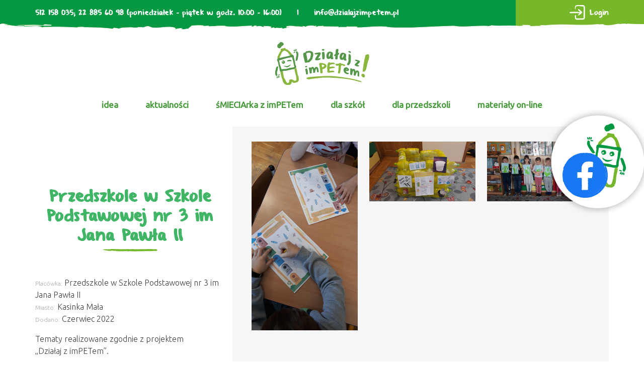

--- FILE ---
content_type: text/html; charset=UTF-8
request_url: https://dzialajzimpetem.pl/oni-juz-dzialaja-przedszkola-2022/przedszkole-w-szkole-podstawowej-nr-3-im-jana-pawla-ii/
body_size: 16902
content:
<!DOCTYPE html>
<html lang="pl-PL">
<head>
<meta charset="UTF-8" />
<meta name="viewport" content="width=device-width" />

<link href="https://fonts.googleapis.com/css?family=Ubuntu:300,400&amp;subset=latin-ext" rel="stylesheet">
<title>Przedszkole w Szkole Podstawowej nr 3 im Jana Pawła II &#8211; Działaj z imPETem!</title>
<meta name='robots' content='max-image-preview:large' />
	<style>img:is([sizes="auto" i], [sizes^="auto," i]) { contain-intrinsic-size: 3000px 1500px }</style>
	<link rel='dns-prefetch' href='//use.fontawesome.com' />
<link rel='dns-prefetch' href='//maxcdn.bootstrapcdn.com' />
<link rel="alternate" type="application/rss+xml" title="Działaj z imPETem! &raquo; Kanał z wpisami" href="https://dzialajzimpetem.pl/feed/" />
<script type="text/javascript">
/* <![CDATA[ */
window._wpemojiSettings = {"baseUrl":"https:\/\/s.w.org\/images\/core\/emoji\/16.0.1\/72x72\/","ext":".png","svgUrl":"https:\/\/s.w.org\/images\/core\/emoji\/16.0.1\/svg\/","svgExt":".svg","source":{"concatemoji":"https:\/\/dzialajzimpetem.pl\/wp-includes\/js\/wp-emoji-release.min.js?ver=6.8.3"}};
/*! This file is auto-generated */
!function(s,n){var o,i,e;function c(e){try{var t={supportTests:e,timestamp:(new Date).valueOf()};sessionStorage.setItem(o,JSON.stringify(t))}catch(e){}}function p(e,t,n){e.clearRect(0,0,e.canvas.width,e.canvas.height),e.fillText(t,0,0);var t=new Uint32Array(e.getImageData(0,0,e.canvas.width,e.canvas.height).data),a=(e.clearRect(0,0,e.canvas.width,e.canvas.height),e.fillText(n,0,0),new Uint32Array(e.getImageData(0,0,e.canvas.width,e.canvas.height).data));return t.every(function(e,t){return e===a[t]})}function u(e,t){e.clearRect(0,0,e.canvas.width,e.canvas.height),e.fillText(t,0,0);for(var n=e.getImageData(16,16,1,1),a=0;a<n.data.length;a++)if(0!==n.data[a])return!1;return!0}function f(e,t,n,a){switch(t){case"flag":return n(e,"\ud83c\udff3\ufe0f\u200d\u26a7\ufe0f","\ud83c\udff3\ufe0f\u200b\u26a7\ufe0f")?!1:!n(e,"\ud83c\udde8\ud83c\uddf6","\ud83c\udde8\u200b\ud83c\uddf6")&&!n(e,"\ud83c\udff4\udb40\udc67\udb40\udc62\udb40\udc65\udb40\udc6e\udb40\udc67\udb40\udc7f","\ud83c\udff4\u200b\udb40\udc67\u200b\udb40\udc62\u200b\udb40\udc65\u200b\udb40\udc6e\u200b\udb40\udc67\u200b\udb40\udc7f");case"emoji":return!a(e,"\ud83e\udedf")}return!1}function g(e,t,n,a){var r="undefined"!=typeof WorkerGlobalScope&&self instanceof WorkerGlobalScope?new OffscreenCanvas(300,150):s.createElement("canvas"),o=r.getContext("2d",{willReadFrequently:!0}),i=(o.textBaseline="top",o.font="600 32px Arial",{});return e.forEach(function(e){i[e]=t(o,e,n,a)}),i}function t(e){var t=s.createElement("script");t.src=e,t.defer=!0,s.head.appendChild(t)}"undefined"!=typeof Promise&&(o="wpEmojiSettingsSupports",i=["flag","emoji"],n.supports={everything:!0,everythingExceptFlag:!0},e=new Promise(function(e){s.addEventListener("DOMContentLoaded",e,{once:!0})}),new Promise(function(t){var n=function(){try{var e=JSON.parse(sessionStorage.getItem(o));if("object"==typeof e&&"number"==typeof e.timestamp&&(new Date).valueOf()<e.timestamp+604800&&"object"==typeof e.supportTests)return e.supportTests}catch(e){}return null}();if(!n){if("undefined"!=typeof Worker&&"undefined"!=typeof OffscreenCanvas&&"undefined"!=typeof URL&&URL.createObjectURL&&"undefined"!=typeof Blob)try{var e="postMessage("+g.toString()+"("+[JSON.stringify(i),f.toString(),p.toString(),u.toString()].join(",")+"));",a=new Blob([e],{type:"text/javascript"}),r=new Worker(URL.createObjectURL(a),{name:"wpTestEmojiSupports"});return void(r.onmessage=function(e){c(n=e.data),r.terminate(),t(n)})}catch(e){}c(n=g(i,f,p,u))}t(n)}).then(function(e){for(var t in e)n.supports[t]=e[t],n.supports.everything=n.supports.everything&&n.supports[t],"flag"!==t&&(n.supports.everythingExceptFlag=n.supports.everythingExceptFlag&&n.supports[t]);n.supports.everythingExceptFlag=n.supports.everythingExceptFlag&&!n.supports.flag,n.DOMReady=!1,n.readyCallback=function(){n.DOMReady=!0}}).then(function(){return e}).then(function(){var e;n.supports.everything||(n.readyCallback(),(e=n.source||{}).concatemoji?t(e.concatemoji):e.wpemoji&&e.twemoji&&(t(e.twemoji),t(e.wpemoji)))}))}((window,document),window._wpemojiSettings);
/* ]]> */
</script>
<style id='wp-emoji-styles-inline-css' type='text/css'>

	img.wp-smiley, img.emoji {
		display: inline !important;
		border: none !important;
		box-shadow: none !important;
		height: 1em !important;
		width: 1em !important;
		margin: 0 0.07em !important;
		vertical-align: -0.1em !important;
		background: none !important;
		padding: 0 !important;
	}
</style>
<link rel='stylesheet' id='wp-block-library-css' href='https://dzialajzimpetem.pl/wp-includes/css/dist/block-library/style.min.css?ver=6.8.3' type='text/css' media='all' />
<style id='classic-theme-styles-inline-css' type='text/css'>
/*! This file is auto-generated */
.wp-block-button__link{color:#fff;background-color:#32373c;border-radius:9999px;box-shadow:none;text-decoration:none;padding:calc(.667em + 2px) calc(1.333em + 2px);font-size:1.125em}.wp-block-file__button{background:#32373c;color:#fff;text-decoration:none}
</style>
<style id='global-styles-inline-css' type='text/css'>
:root{--wp--preset--aspect-ratio--square: 1;--wp--preset--aspect-ratio--4-3: 4/3;--wp--preset--aspect-ratio--3-4: 3/4;--wp--preset--aspect-ratio--3-2: 3/2;--wp--preset--aspect-ratio--2-3: 2/3;--wp--preset--aspect-ratio--16-9: 16/9;--wp--preset--aspect-ratio--9-16: 9/16;--wp--preset--color--black: #000000;--wp--preset--color--cyan-bluish-gray: #abb8c3;--wp--preset--color--white: #ffffff;--wp--preset--color--pale-pink: #f78da7;--wp--preset--color--vivid-red: #cf2e2e;--wp--preset--color--luminous-vivid-orange: #ff6900;--wp--preset--color--luminous-vivid-amber: #fcb900;--wp--preset--color--light-green-cyan: #7bdcb5;--wp--preset--color--vivid-green-cyan: #00d084;--wp--preset--color--pale-cyan-blue: #8ed1fc;--wp--preset--color--vivid-cyan-blue: #0693e3;--wp--preset--color--vivid-purple: #9b51e0;--wp--preset--gradient--vivid-cyan-blue-to-vivid-purple: linear-gradient(135deg,rgba(6,147,227,1) 0%,rgb(155,81,224) 100%);--wp--preset--gradient--light-green-cyan-to-vivid-green-cyan: linear-gradient(135deg,rgb(122,220,180) 0%,rgb(0,208,130) 100%);--wp--preset--gradient--luminous-vivid-amber-to-luminous-vivid-orange: linear-gradient(135deg,rgba(252,185,0,1) 0%,rgba(255,105,0,1) 100%);--wp--preset--gradient--luminous-vivid-orange-to-vivid-red: linear-gradient(135deg,rgba(255,105,0,1) 0%,rgb(207,46,46) 100%);--wp--preset--gradient--very-light-gray-to-cyan-bluish-gray: linear-gradient(135deg,rgb(238,238,238) 0%,rgb(169,184,195) 100%);--wp--preset--gradient--cool-to-warm-spectrum: linear-gradient(135deg,rgb(74,234,220) 0%,rgb(151,120,209) 20%,rgb(207,42,186) 40%,rgb(238,44,130) 60%,rgb(251,105,98) 80%,rgb(254,248,76) 100%);--wp--preset--gradient--blush-light-purple: linear-gradient(135deg,rgb(255,206,236) 0%,rgb(152,150,240) 100%);--wp--preset--gradient--blush-bordeaux: linear-gradient(135deg,rgb(254,205,165) 0%,rgb(254,45,45) 50%,rgb(107,0,62) 100%);--wp--preset--gradient--luminous-dusk: linear-gradient(135deg,rgb(255,203,112) 0%,rgb(199,81,192) 50%,rgb(65,88,208) 100%);--wp--preset--gradient--pale-ocean: linear-gradient(135deg,rgb(255,245,203) 0%,rgb(182,227,212) 50%,rgb(51,167,181) 100%);--wp--preset--gradient--electric-grass: linear-gradient(135deg,rgb(202,248,128) 0%,rgb(113,206,126) 100%);--wp--preset--gradient--midnight: linear-gradient(135deg,rgb(2,3,129) 0%,rgb(40,116,252) 100%);--wp--preset--font-size--small: 13px;--wp--preset--font-size--medium: 20px;--wp--preset--font-size--large: 36px;--wp--preset--font-size--x-large: 42px;--wp--preset--spacing--20: 0.44rem;--wp--preset--spacing--30: 0.67rem;--wp--preset--spacing--40: 1rem;--wp--preset--spacing--50: 1.5rem;--wp--preset--spacing--60: 2.25rem;--wp--preset--spacing--70: 3.38rem;--wp--preset--spacing--80: 5.06rem;--wp--preset--shadow--natural: 6px 6px 9px rgba(0, 0, 0, 0.2);--wp--preset--shadow--deep: 12px 12px 50px rgba(0, 0, 0, 0.4);--wp--preset--shadow--sharp: 6px 6px 0px rgba(0, 0, 0, 0.2);--wp--preset--shadow--outlined: 6px 6px 0px -3px rgba(255, 255, 255, 1), 6px 6px rgba(0, 0, 0, 1);--wp--preset--shadow--crisp: 6px 6px 0px rgba(0, 0, 0, 1);}:where(.is-layout-flex){gap: 0.5em;}:where(.is-layout-grid){gap: 0.5em;}body .is-layout-flex{display: flex;}.is-layout-flex{flex-wrap: wrap;align-items: center;}.is-layout-flex > :is(*, div){margin: 0;}body .is-layout-grid{display: grid;}.is-layout-grid > :is(*, div){margin: 0;}:where(.wp-block-columns.is-layout-flex){gap: 2em;}:where(.wp-block-columns.is-layout-grid){gap: 2em;}:where(.wp-block-post-template.is-layout-flex){gap: 1.25em;}:where(.wp-block-post-template.is-layout-grid){gap: 1.25em;}.has-black-color{color: var(--wp--preset--color--black) !important;}.has-cyan-bluish-gray-color{color: var(--wp--preset--color--cyan-bluish-gray) !important;}.has-white-color{color: var(--wp--preset--color--white) !important;}.has-pale-pink-color{color: var(--wp--preset--color--pale-pink) !important;}.has-vivid-red-color{color: var(--wp--preset--color--vivid-red) !important;}.has-luminous-vivid-orange-color{color: var(--wp--preset--color--luminous-vivid-orange) !important;}.has-luminous-vivid-amber-color{color: var(--wp--preset--color--luminous-vivid-amber) !important;}.has-light-green-cyan-color{color: var(--wp--preset--color--light-green-cyan) !important;}.has-vivid-green-cyan-color{color: var(--wp--preset--color--vivid-green-cyan) !important;}.has-pale-cyan-blue-color{color: var(--wp--preset--color--pale-cyan-blue) !important;}.has-vivid-cyan-blue-color{color: var(--wp--preset--color--vivid-cyan-blue) !important;}.has-vivid-purple-color{color: var(--wp--preset--color--vivid-purple) !important;}.has-black-background-color{background-color: var(--wp--preset--color--black) !important;}.has-cyan-bluish-gray-background-color{background-color: var(--wp--preset--color--cyan-bluish-gray) !important;}.has-white-background-color{background-color: var(--wp--preset--color--white) !important;}.has-pale-pink-background-color{background-color: var(--wp--preset--color--pale-pink) !important;}.has-vivid-red-background-color{background-color: var(--wp--preset--color--vivid-red) !important;}.has-luminous-vivid-orange-background-color{background-color: var(--wp--preset--color--luminous-vivid-orange) !important;}.has-luminous-vivid-amber-background-color{background-color: var(--wp--preset--color--luminous-vivid-amber) !important;}.has-light-green-cyan-background-color{background-color: var(--wp--preset--color--light-green-cyan) !important;}.has-vivid-green-cyan-background-color{background-color: var(--wp--preset--color--vivid-green-cyan) !important;}.has-pale-cyan-blue-background-color{background-color: var(--wp--preset--color--pale-cyan-blue) !important;}.has-vivid-cyan-blue-background-color{background-color: var(--wp--preset--color--vivid-cyan-blue) !important;}.has-vivid-purple-background-color{background-color: var(--wp--preset--color--vivid-purple) !important;}.has-black-border-color{border-color: var(--wp--preset--color--black) !important;}.has-cyan-bluish-gray-border-color{border-color: var(--wp--preset--color--cyan-bluish-gray) !important;}.has-white-border-color{border-color: var(--wp--preset--color--white) !important;}.has-pale-pink-border-color{border-color: var(--wp--preset--color--pale-pink) !important;}.has-vivid-red-border-color{border-color: var(--wp--preset--color--vivid-red) !important;}.has-luminous-vivid-orange-border-color{border-color: var(--wp--preset--color--luminous-vivid-orange) !important;}.has-luminous-vivid-amber-border-color{border-color: var(--wp--preset--color--luminous-vivid-amber) !important;}.has-light-green-cyan-border-color{border-color: var(--wp--preset--color--light-green-cyan) !important;}.has-vivid-green-cyan-border-color{border-color: var(--wp--preset--color--vivid-green-cyan) !important;}.has-pale-cyan-blue-border-color{border-color: var(--wp--preset--color--pale-cyan-blue) !important;}.has-vivid-cyan-blue-border-color{border-color: var(--wp--preset--color--vivid-cyan-blue) !important;}.has-vivid-purple-border-color{border-color: var(--wp--preset--color--vivid-purple) !important;}.has-vivid-cyan-blue-to-vivid-purple-gradient-background{background: var(--wp--preset--gradient--vivid-cyan-blue-to-vivid-purple) !important;}.has-light-green-cyan-to-vivid-green-cyan-gradient-background{background: var(--wp--preset--gradient--light-green-cyan-to-vivid-green-cyan) !important;}.has-luminous-vivid-amber-to-luminous-vivid-orange-gradient-background{background: var(--wp--preset--gradient--luminous-vivid-amber-to-luminous-vivid-orange) !important;}.has-luminous-vivid-orange-to-vivid-red-gradient-background{background: var(--wp--preset--gradient--luminous-vivid-orange-to-vivid-red) !important;}.has-very-light-gray-to-cyan-bluish-gray-gradient-background{background: var(--wp--preset--gradient--very-light-gray-to-cyan-bluish-gray) !important;}.has-cool-to-warm-spectrum-gradient-background{background: var(--wp--preset--gradient--cool-to-warm-spectrum) !important;}.has-blush-light-purple-gradient-background{background: var(--wp--preset--gradient--blush-light-purple) !important;}.has-blush-bordeaux-gradient-background{background: var(--wp--preset--gradient--blush-bordeaux) !important;}.has-luminous-dusk-gradient-background{background: var(--wp--preset--gradient--luminous-dusk) !important;}.has-pale-ocean-gradient-background{background: var(--wp--preset--gradient--pale-ocean) !important;}.has-electric-grass-gradient-background{background: var(--wp--preset--gradient--electric-grass) !important;}.has-midnight-gradient-background{background: var(--wp--preset--gradient--midnight) !important;}.has-small-font-size{font-size: var(--wp--preset--font-size--small) !important;}.has-medium-font-size{font-size: var(--wp--preset--font-size--medium) !important;}.has-large-font-size{font-size: var(--wp--preset--font-size--large) !important;}.has-x-large-font-size{font-size: var(--wp--preset--font-size--x-large) !important;}
:where(.wp-block-post-template.is-layout-flex){gap: 1.25em;}:where(.wp-block-post-template.is-layout-grid){gap: 1.25em;}
:where(.wp-block-columns.is-layout-flex){gap: 2em;}:where(.wp-block-columns.is-layout-grid){gap: 2em;}
:root :where(.wp-block-pullquote){font-size: 1.5em;line-height: 1.6;}
</style>
<link rel='stylesheet' id='dnd-upload-cf7-css' href='https://dzialajzimpetem.pl/wp-content/plugins/drag-and-drop-multiple-file-upload-contact-form-7/assets/css/dnd-upload-cf7.css?ver=1.3.9.1' type='text/css' media='all' />
<link rel='stylesheet' id='contact-form-7-css' href='https://dzialajzimpetem.pl/wp-content/plugins/contact-form-7/includes/css/styles.css?ver=6.1.3' type='text/css' media='all' />
<link rel='stylesheet' id='menu-image-css' href='https://dzialajzimpetem.pl/wp-content/plugins/menu-image/includes/css/menu-image.css?ver=3.13' type='text/css' media='all' />
<link rel='stylesheet' id='dashicons-css' href='https://dzialajzimpetem.pl/wp-includes/css/dashicons.min.css?ver=6.8.3' type='text/css' media='all' />
<style id='responsive-menu-inline-css' type='text/css'>
/** This file is major component of this plugin so please don't try to edit here. */
#rmp_menu_trigger-9578 {
  width: 55px;
  height: 55px;
  position: absolute;
  top: 0;
  border-radius: 5px;
  display: none;
  text-decoration: none;
  right: 5%;
  background: transparent;
  transition: transform 0.5s, background-color 0.5s;
}
#rmp_menu_trigger-9578 .rmp-trigger-box {
  width: 30px;
  color: #ffffff;
}
#rmp_menu_trigger-9578 .rmp-trigger-icon-active, #rmp_menu_trigger-9578 .rmp-trigger-text-open {
  display: none;
}
#rmp_menu_trigger-9578.is-active .rmp-trigger-icon-active, #rmp_menu_trigger-9578.is-active .rmp-trigger-text-open {
  display: inline;
}
#rmp_menu_trigger-9578.is-active .rmp-trigger-icon-inactive, #rmp_menu_trigger-9578.is-active .rmp-trigger-text {
  display: none;
}
#rmp_menu_trigger-9578 .rmp-trigger-label {
  color: #ffffff;
  pointer-events: none;
  line-height: 13px;
  font-family: inherit;
  font-size: 14px;
  display: inline;
  text-transform: inherit;
}
#rmp_menu_trigger-9578 .rmp-trigger-label.rmp-trigger-label-top {
  display: block;
  margin-bottom: 12px;
}
#rmp_menu_trigger-9578 .rmp-trigger-label.rmp-trigger-label-bottom {
  display: block;
  margin-top: 12px;
}
#rmp_menu_trigger-9578 .responsive-menu-pro-inner {
  display: block;
}
#rmp_menu_trigger-9578 .rmp-trigger-icon-inactive .rmp-font-icon {
  color: #ffffff;
}
#rmp_menu_trigger-9578 .responsive-menu-pro-inner, #rmp_menu_trigger-9578 .responsive-menu-pro-inner::before, #rmp_menu_trigger-9578 .responsive-menu-pro-inner::after {
  width: 30px;
  height: 3px;
  background-color: #ffffff;
  border-radius: 4px;
  position: absolute;
}
#rmp_menu_trigger-9578 .rmp-trigger-icon-active .rmp-font-icon {
  color: #ffffff;
}
#rmp_menu_trigger-9578.is-active .responsive-menu-pro-inner, #rmp_menu_trigger-9578.is-active .responsive-menu-pro-inner::before, #rmp_menu_trigger-9578.is-active .responsive-menu-pro-inner::after {
  background-color: #ffffff;
}
#rmp_menu_trigger-9578:hover .rmp-trigger-icon-inactive .rmp-font-icon {
  color: #ffffff;
}
#rmp_menu_trigger-9578:not(.is-active):hover .responsive-menu-pro-inner, #rmp_menu_trigger-9578:not(.is-active):hover .responsive-menu-pro-inner::before, #rmp_menu_trigger-9578:not(.is-active):hover .responsive-menu-pro-inner::after {
  background-color: #ffffff;
}
#rmp_menu_trigger-9578 .responsive-menu-pro-inner::before {
  top: 10px;
}
#rmp_menu_trigger-9578 .responsive-menu-pro-inner::after {
  bottom: 10px;
}
#rmp_menu_trigger-9578.is-active .responsive-menu-pro-inner::after {
  bottom: 0;
}
/* Hamburger menu styling */
@media screen and (max-width: 990px) {
  /** Menu Title Style */
  /** Menu Additional Content Style */
  #menu-menu-top {
    display: none !important;
  }
  #rmp_menu_trigger-9578 {
    display: block;
  }
  #rmp-container-9578 {
    position: fixed;
    top: 0;
    margin: 0;
    transition: transform 0.5s;
    overflow: auto;
    display: block;
    width: 75%;
    background-color: #3f9e5d;
    background-image: url("");
    height: 100%;
    left: 0;
    padding-top: 0px;
    padding-left: 0px;
    padding-bottom: 0px;
    padding-right: 0px;
  }
  #rmp-menu-wrap-9578 {
    padding-top: 0px;
    padding-left: 0px;
    padding-bottom: 0px;
    padding-right: 0px;
    background-color: #3f9e5d;
  }
  #rmp-menu-wrap-9578 .rmp-menu, #rmp-menu-wrap-9578 .rmp-submenu {
    width: 100%;
    box-sizing: border-box;
    margin: 0;
    padding: 0;
  }
  #rmp-menu-wrap-9578 .rmp-submenu-depth-1 .rmp-menu-item-link {
    padding-left: 10%;
  }
  #rmp-menu-wrap-9578 .rmp-submenu-depth-2 .rmp-menu-item-link {
    padding-left: 15%;
  }
  #rmp-menu-wrap-9578 .rmp-submenu-depth-3 .rmp-menu-item-link {
    padding-left: 20%;
  }
  #rmp-menu-wrap-9578 .rmp-submenu-depth-4 .rmp-menu-item-link {
    padding-left: 25%;
  }
  #rmp-menu-wrap-9578 .rmp-submenu.rmp-submenu-open {
    display: block;
  }
  #rmp-menu-wrap-9578 .rmp-menu-item {
    width: 100%;
    list-style: none;
    margin: 0;
  }
  #rmp-menu-wrap-9578 .rmp-menu-item-link {
    height: 40px;
    line-height: 40px;
    font-size: 18px;
    border-bottom: 0px solid #212121;
    font-family: inherit;
    color: #ffffff;
    text-align: left;
    background-color: #3f9e5d;
    font-weight: normal;
    letter-spacing: 0px;
    display: block;
    box-sizing: border-box;
    width: 100%;
    text-decoration: none;
    position: relative;
    overflow: hidden;
    transition: background-color 0.5s, border-color 0.5s, 0.5s;
    padding: 0 5%;
    padding-right: 50px;
  }
  #rmp-menu-wrap-9578 .rmp-menu-item-link:after, #rmp-menu-wrap-9578 .rmp-menu-item-link:before {
    display: none;
  }
  #rmp-menu-wrap-9578 .rmp-menu-item-link:hover, #rmp-menu-wrap-9578 .rmp-menu-item-link:focus {
    color: #ffffff;
    border-color: #212121;
    background-color: #3f9e5d;
  }
  #rmp-menu-wrap-9578 .rmp-menu-item-link:focus {
    outline: none;
    border-color: unset;
    box-shadow: unset;
  }
  #rmp-menu-wrap-9578 .rmp-menu-item-link .rmp-font-icon {
    height: 40px;
    line-height: 40px;
    margin-right: 10px;
    font-size: 18px;
  }
  #rmp-menu-wrap-9578 .rmp-menu-current-item .rmp-menu-item-link {
    color: #ffffff;
    border-color: #212121;
    background-color: #3f9e5d;
  }
  #rmp-menu-wrap-9578 .rmp-menu-current-item .rmp-menu-item-link:hover, #rmp-menu-wrap-9578 .rmp-menu-current-item .rmp-menu-item-link:focus {
    color: #ffffff;
    border-color: #3f3f3f;
    background-color: #3f9e5d;
  }
  #rmp-menu-wrap-9578 .rmp-menu-subarrow {
    position: absolute;
    top: 0;
    bottom: 0;
    text-align: center;
    overflow: hidden;
    background-size: cover;
    overflow: hidden;
    right: 0;
    border-left-style: solid;
    border-left-color: #212121;
    border-left-width: 1px;
    height: 39px;
    width: 40px;
    color: #ffffff;
    background-color: #212121;
  }
  #rmp-menu-wrap-9578 .rmp-menu-subarrow svg {
    fill: #ffffff;
  }
  #rmp-menu-wrap-9578 .rmp-menu-subarrow:hover {
    color: #ffffff;
    border-color: #3f3f3f;
    background-color: #3f3f3f;
  }
  #rmp-menu-wrap-9578 .rmp-menu-subarrow:hover svg {
    fill: #ffffff;
  }
  #rmp-menu-wrap-9578 .rmp-menu-subarrow .rmp-font-icon {
    margin-right: unset;
  }
  #rmp-menu-wrap-9578 .rmp-menu-subarrow * {
    vertical-align: middle;
    line-height: 39px;
  }
  #rmp-menu-wrap-9578 .rmp-menu-subarrow-active {
    display: block;
    background-size: cover;
    color: #ffffff;
    border-color: #212121;
    background-color: #212121;
  }
  #rmp-menu-wrap-9578 .rmp-menu-subarrow-active svg {
    fill: #ffffff;
  }
  #rmp-menu-wrap-9578 .rmp-menu-subarrow-active:hover {
    color: #ffffff;
    border-color: #3f3f3f;
    background-color: #3f3f3f;
  }
  #rmp-menu-wrap-9578 .rmp-menu-subarrow-active:hover svg {
    fill: #ffffff;
  }
  #rmp-menu-wrap-9578 .rmp-submenu {
    display: none;
  }
  #rmp-menu-wrap-9578 .rmp-submenu .rmp-menu-item-link {
    height: 40px;
    line-height: 40px;
    letter-spacing: 0px;
    font-size: 13px;
    border-bottom: 0px solid #212121;
    font-family: inherit;
    font-weight: normal;
    color: #ffffff;
    text-align: left;
    background-color: #3f9e5d;
  }
  #rmp-menu-wrap-9578 .rmp-submenu .rmp-menu-item-link:hover, #rmp-menu-wrap-9578 .rmp-submenu .rmp-menu-item-link:focus {
    color: #ffffff;
    border-color: #212121;
    background-color: #3f9e5d;
  }
  #rmp-menu-wrap-9578 .rmp-submenu .rmp-menu-current-item .rmp-menu-item-link {
    color: #ffffff;
    border-color: #212121;
    background-color: #3f9e5d;
  }
  #rmp-menu-wrap-9578 .rmp-submenu .rmp-menu-current-item .rmp-menu-item-link:hover, #rmp-menu-wrap-9578 .rmp-submenu .rmp-menu-current-item .rmp-menu-item-link:focus {
    color: #ffffff;
    border-color: #3f3f3f;
    background-color: #3f9e5d;
  }
  #rmp-menu-wrap-9578 .rmp-submenu .rmp-menu-subarrow {
    right: 0;
    border-right: unset;
    border-left-style: solid;
    border-left-color: #1d4354;
    border-left-width: 0px;
    height: 39px;
    line-height: 39px;
    width: 40px;
    color: #fff;
    background-color: inherit;
  }
  #rmp-menu-wrap-9578 .rmp-submenu .rmp-menu-subarrow:hover {
    color: #fff;
    border-color: #3f3f3f;
    background-color: inherit;
  }
  #rmp-menu-wrap-9578 .rmp-submenu .rmp-menu-subarrow-active {
    color: #fff;
    border-color: #1d4354;
    background-color: inherit;
  }
  #rmp-menu-wrap-9578 .rmp-submenu .rmp-menu-subarrow-active:hover {
    color: #fff;
    border-color: #3f3f3f;
    background-color: inherit;
  }
  #rmp-menu-wrap-9578 .rmp-menu-item-description {
    margin: 0;
    padding: 5px 5%;
    opacity: 0.8;
    color: #ffffff;
  }
  #rmp-search-box-9578 {
    display: block;
    padding-top: 0px;
    padding-left: 5%;
    padding-bottom: 0px;
    padding-right: 5%;
  }
  #rmp-search-box-9578 .rmp-search-form {
    margin: 0;
  }
  #rmp-search-box-9578 .rmp-search-box {
    background: #ffffff;
    border: 1px solid #dadada;
    color: #333333;
    width: 100%;
    padding: 0 5%;
    border-radius: 30px;
    height: 45px;
    -webkit-appearance: none;
  }
  #rmp-search-box-9578 .rmp-search-box::placeholder {
    color: #c7c7cd;
  }
  #rmp-search-box-9578 .rmp-search-box:focus {
    background-color: #ffffff;
    outline: 2px solid #dadada;
    color: #333333;
  }
  #rmp-menu-title-9578 {
    background-color: #212121;
    color: #ffffff;
    text-align: left;
    font-size: 18px;
    padding-top: 10%;
    padding-left: 5%;
    padding-bottom: 0%;
    padding-right: 5%;
    font-weight: 400;
    transition: background-color 0.5s, border-color 0.5s, color 0.5s;
  }
  #rmp-menu-title-9578:hover {
    background-color: #212121;
    color: #ffffff;
  }
  #rmp-menu-title-9578 > .rmp-menu-title-link {
    color: #ffffff;
    width: 100%;
    background-color: unset;
    text-decoration: none;
  }
  #rmp-menu-title-9578 > .rmp-menu-title-link:hover {
    color: #ffffff;
  }
  #rmp-menu-title-9578 .rmp-font-icon {
    font-size: 18px;
  }
  #rmp-menu-additional-content-9578 {
    padding-top: 0px;
    padding-left: 5%;
    padding-bottom: 0px;
    padding-right: 5%;
    color: #ffffff;
    text-align: center;
    font-size: 16px;
  }
}
/**
This file contents common styling of menus.
*/
.rmp-container {
  display: none;
  visibility: visible;
  padding: 0px 0px 0px 0px;
  z-index: 99998;
  transition: all 0.3s;
  /** Scrolling bar in menu setting box **/
}
.rmp-container.rmp-fade-top, .rmp-container.rmp-fade-left, .rmp-container.rmp-fade-right, .rmp-container.rmp-fade-bottom {
  display: none;
}
.rmp-container.rmp-slide-left, .rmp-container.rmp-push-left {
  transform: translateX(-100%);
  -ms-transform: translateX(-100%);
  -webkit-transform: translateX(-100%);
  -moz-transform: translateX(-100%);
}
.rmp-container.rmp-slide-left.rmp-menu-open, .rmp-container.rmp-push-left.rmp-menu-open {
  transform: translateX(0);
  -ms-transform: translateX(0);
  -webkit-transform: translateX(0);
  -moz-transform: translateX(0);
}
.rmp-container.rmp-slide-right, .rmp-container.rmp-push-right {
  transform: translateX(100%);
  -ms-transform: translateX(100%);
  -webkit-transform: translateX(100%);
  -moz-transform: translateX(100%);
}
.rmp-container.rmp-slide-right.rmp-menu-open, .rmp-container.rmp-push-right.rmp-menu-open {
  transform: translateX(0);
  -ms-transform: translateX(0);
  -webkit-transform: translateX(0);
  -moz-transform: translateX(0);
}
.rmp-container.rmp-slide-top, .rmp-container.rmp-push-top {
  transform: translateY(-100%);
  -ms-transform: translateY(-100%);
  -webkit-transform: translateY(-100%);
  -moz-transform: translateY(-100%);
}
.rmp-container.rmp-slide-top.rmp-menu-open, .rmp-container.rmp-push-top.rmp-menu-open {
  transform: translateY(0);
  -ms-transform: translateY(0);
  -webkit-transform: translateY(0);
  -moz-transform: translateY(0);
}
.rmp-container.rmp-slide-bottom, .rmp-container.rmp-push-bottom {
  transform: translateY(100%);
  -ms-transform: translateY(100%);
  -webkit-transform: translateY(100%);
  -moz-transform: translateY(100%);
}
.rmp-container.rmp-slide-bottom.rmp-menu-open, .rmp-container.rmp-push-bottom.rmp-menu-open {
  transform: translateX(0);
  -ms-transform: translateX(0);
  -webkit-transform: translateX(0);
  -moz-transform: translateX(0);
}
.rmp-container::-webkit-scrollbar {
  width: 0px;
}
.rmp-container ::-webkit-scrollbar-track {
  box-shadow: inset 0 0 5px transparent;
}
.rmp-container ::-webkit-scrollbar-thumb {
  background: transparent;
}
.rmp-container ::-webkit-scrollbar-thumb:hover {
  background: transparent;
}
.rmp-container .rmp-menu-wrap .rmp-menu {
  transition: none;
  border-radius: 0;
  box-shadow: none;
  background: none;
  border: 0;
  bottom: auto;
  box-sizing: border-box;
  clip: auto;
  color: #666;
  display: block;
  float: none;
  font-family: inherit;
  font-size: 14px;
  height: auto;
  left: auto;
  line-height: 1.7;
  list-style-type: none;
  margin: 0;
  min-height: auto;
  max-height: none;
  opacity: 1;
  outline: none;
  overflow: visible;
  padding: 0;
  position: relative;
  pointer-events: auto;
  right: auto;
  text-align: left;
  text-decoration: none;
  text-indent: 0;
  text-transform: none;
  transform: none;
  top: auto;
  visibility: inherit;
  width: auto;
  word-wrap: break-word;
  white-space: normal;
}
.rmp-container .rmp-menu-additional-content {
  display: block;
  word-break: break-word;
}
.rmp-container .rmp-menu-title {
  display: flex;
  flex-direction: column;
}
.rmp-container .rmp-menu-title .rmp-menu-title-image {
  max-width: 100%;
  margin-bottom: 15px;
  display: block;
  margin: auto;
  margin-bottom: 15px;
}
button.rmp_menu_trigger {
  z-index: 999999;
  overflow: hidden;
  outline: none;
  border: 0;
  display: none;
  margin: 0;
  transition: transform 0.5s, background-color 0.5s;
  padding: 0;
}
button.rmp_menu_trigger .responsive-menu-pro-inner::before, button.rmp_menu_trigger .responsive-menu-pro-inner::after {
  content: "";
  display: block;
}
button.rmp_menu_trigger .responsive-menu-pro-inner::before {
  top: 10px;
}
button.rmp_menu_trigger .responsive-menu-pro-inner::after {
  bottom: 10px;
}
button.rmp_menu_trigger .rmp-trigger-box {
  width: 40px;
  display: inline-block;
  position: relative;
  pointer-events: none;
  vertical-align: super;
}
.admin-bar .rmp-container, .admin-bar .rmp_menu_trigger {
  margin-top: 32px !important;
}
@media screen and (max-width: 782px) {
  .admin-bar .rmp-container, .admin-bar .rmp_menu_trigger {
    margin-top: 46px !important;
  }
}
/*  Menu Trigger Boring Animation */
.rmp-menu-trigger-boring .responsive-menu-pro-inner {
  transition-property: none;
}
.rmp-menu-trigger-boring .responsive-menu-pro-inner::after, .rmp-menu-trigger-boring .responsive-menu-pro-inner::before {
  transition-property: none;
}
.rmp-menu-trigger-boring.is-active .responsive-menu-pro-inner {
  transform: rotate(45deg);
}
.rmp-menu-trigger-boring.is-active .responsive-menu-pro-inner:before {
  top: 0;
  opacity: 0;
}
.rmp-menu-trigger-boring.is-active .responsive-menu-pro-inner:after {
  bottom: 0;
  transform: rotate(-90deg);
}

</style>
<link rel='stylesheet' id='cff-css' href='https://dzialajzimpetem.pl/wp-content/plugins/custom-facebook-feed/assets/css/cff-style.min.css?ver=4.3.3' type='text/css' media='all' />
<link rel='stylesheet' id='sb-font-awesome-css' href='https://maxcdn.bootstrapcdn.com/font-awesome/4.7.0/css/font-awesome.min.css?ver=6.8.3' type='text/css' media='all' />
<link rel='stylesheet' id='start-style-css' href='https://dzialajzimpetem.pl/wp-content/themes/dzialajzimpetem/style.css?ver=2.1' type='text/css' media='all' />
<link rel='stylesheet' id='wpb_gallery-style-css' href='https://dzialajzimpetem.pl/wp-content/themes/dzialajzimpetem/template-parts/assets/vc_extend.css' type='text/css' media='all' />
<link rel='stylesheet' id='fancybox-css' href='https://dzialajzimpetem.pl/wp-content/plugins/easy-fancybox/fancybox/1.5.4/jquery.fancybox.min.css?ver=6.8.3' type='text/css' media='screen' />
<style id='fancybox-inline-css' type='text/css'>
#fancybox-content{border-color:#ffffff;}#fancybox-title,#fancybox-title-float-main{color:#fff}
</style>
<script type="text/javascript" src="https://dzialajzimpetem.pl/wp-includes/js/jquery/jquery.min.js?ver=3.7.1" id="jquery-core-js"></script>
<script type="text/javascript" src="https://dzialajzimpetem.pl/wp-includes/js/jquery/jquery-migrate.min.js?ver=3.4.1" id="jquery-migrate-js"></script>
<script type="text/javascript" id="rmp_menu_scripts-js-extra">
/* <![CDATA[ */
var rmp_menu = {"ajaxURL":"https:\/\/dzialajzimpetem.pl\/wp-admin\/admin-ajax.php","wp_nonce":"7f67a077e5","menu":[{"menu_theme":"Default","theme_type":"default","theme_location_menu":"0","submenu_submenu_arrow_width":"40","submenu_submenu_arrow_width_unit":"px","submenu_submenu_arrow_height":"39","submenu_submenu_arrow_height_unit":"px","submenu_arrow_position":"right","submenu_sub_arrow_background_colour":"","submenu_sub_arrow_background_hover_colour":"","submenu_sub_arrow_background_colour_active":"","submenu_sub_arrow_background_hover_colour_active":"","submenu_sub_arrow_border_width":"","submenu_sub_arrow_border_width_unit":"px","submenu_sub_arrow_border_colour":"#1d4354","submenu_sub_arrow_border_hover_colour":"#3f3f3f","submenu_sub_arrow_border_colour_active":"#1d4354","submenu_sub_arrow_border_hover_colour_active":"#3f3f3f","submenu_sub_arrow_shape_colour":"#fff","submenu_sub_arrow_shape_hover_colour":"#fff","submenu_sub_arrow_shape_colour_active":"#fff","submenu_sub_arrow_shape_hover_colour_active":"#fff","use_header_bar":"off","header_bar_items_order":{"logo":"off","title":"on","additional content":"off","menu":"on","search":"off"},"header_bar_title":"Responsive Menu","header_bar_html_content":"","header_bar_logo":"","header_bar_logo_link":"","header_bar_logo_width":"","header_bar_logo_width_unit":"%","header_bar_logo_height":"","header_bar_logo_height_unit":"px","header_bar_height":"80","header_bar_height_unit":"px","header_bar_padding":{"top":"0px","right":"5%","bottom":"0px","left":"5%"},"header_bar_font":"","header_bar_font_size":"14","header_bar_font_size_unit":"px","header_bar_text_color":"#ffffff","header_bar_background_color":"#1d4354","header_bar_breakpoint":"8000","header_bar_position_type":"fixed","header_bar_adjust_page":"on","header_bar_scroll_enable":"off","header_bar_scroll_background_color":"#36bdf6","mobile_breakpoint":"600","tablet_breakpoint":"990","transition_speed":"0.5","sub_menu_speed":"0.2","show_menu_on_page_load":"off","menu_disable_scrolling":"off","menu_overlay":"off","menu_overlay_colour":"rgba(0,0,0,0.7)","desktop_menu_width":"","desktop_menu_width_unit":"%","desktop_menu_positioning":"absolute","desktop_menu_side":"left","desktop_menu_to_hide":"","use_current_theme_location":"off","mega_menu":{"225":"off","227":"off","229":"off","228":"off","226":"off"},"desktop_submenu_open_animation":"none","desktop_submenu_open_animation_speed":"100ms","desktop_submenu_open_on_click":"off","desktop_menu_hide_and_show":"off","menu_name":"Default Menu","menu_to_use":"start-menu","different_menu_for_mobile":"off","menu_to_use_in_mobile":"main-menu","use_mobile_menu":"on","use_tablet_menu":"on","use_desktop_menu":"off","menu_display_on":"all-pages","menu_to_hide":"#menu-menu-top","submenu_descriptions_on":"off","custom_walker":"","menu_background_colour":"#3f9e5d","menu_depth":"5","smooth_scroll_on":"off","smooth_scroll_speed":"500","menu_font_icons":{"id":["225"],"icon":[""]},"menu_links_height":"40","menu_links_height_unit":"px","menu_links_line_height":"40","menu_links_line_height_unit":"px","menu_depth_0":"5","menu_depth_0_unit":"%","menu_font_size":"18","menu_font_size_unit":"px","menu_font":"","menu_font_weight":"normal","menu_text_alignment":"left","menu_text_letter_spacing":"","menu_word_wrap":"off","menu_link_colour":"#ffffff","menu_link_hover_colour":"#ffffff","menu_current_link_colour":"#ffffff","menu_current_link_hover_colour":"#ffffff","menu_item_background_colour":"#3f9e5d","menu_item_background_hover_colour":"#3f9e5d","menu_current_item_background_colour":"#3f9e5d","menu_current_item_background_hover_colour":"#3f9e5d","menu_border_width":"","menu_border_width_unit":"px","menu_item_border_colour":"#212121","menu_item_border_colour_hover":"#212121","menu_current_item_border_colour":"#212121","menu_current_item_border_hover_colour":"#3f3f3f","submenu_links_height":"40","submenu_links_height_unit":"px","submenu_links_line_height":"40","submenu_links_line_height_unit":"px","menu_depth_side":"left","menu_depth_1":"10","menu_depth_1_unit":"%","menu_depth_2":"15","menu_depth_2_unit":"%","menu_depth_3":"20","menu_depth_3_unit":"%","menu_depth_4":"25","menu_depth_4_unit":"%","submenu_item_background_colour":"#3f9e5d","submenu_item_background_hover_colour":"#3f9e5d","submenu_current_item_background_colour":"#3f9e5d","submenu_current_item_background_hover_colour":"#3f9e5d","submenu_border_width":"","submenu_border_width_unit":"px","submenu_item_border_colour":"#212121","submenu_item_border_colour_hover":"#212121","submenu_current_item_border_colour":"#212121","submenu_current_item_border_hover_colour":"#3f3f3f","submenu_font_size":"13","submenu_font_size_unit":"px","submenu_font":"","submenu_font_weight":"normal","submenu_text_letter_spacing":"","submenu_text_alignment":"left","submenu_link_colour":"#ffffff","submenu_link_hover_colour":"#ffffff","submenu_current_link_colour":"#ffffff","submenu_current_link_hover_colour":"#ffffff","inactive_arrow_shape":"\u25bf","active_arrow_shape":"\u25be","inactive_arrow_font_icon":"","active_arrow_font_icon":"","inactive_arrow_image":"","active_arrow_image":"","submenu_arrow_width":"40","submenu_arrow_width_unit":"px","submenu_arrow_height":"39","submenu_arrow_height_unit":"px","arrow_position":"right","menu_sub_arrow_shape_colour":"#ffffff","menu_sub_arrow_shape_hover_colour":"#ffffff","menu_sub_arrow_shape_colour_active":"#ffffff","menu_sub_arrow_shape_hover_colour_active":"#ffffff","menu_sub_arrow_border_width":"1","menu_sub_arrow_border_width_unit":"px","menu_sub_arrow_border_colour":"#212121","menu_sub_arrow_border_hover_colour":"#3f3f3f","menu_sub_arrow_border_colour_active":"#212121","menu_sub_arrow_border_hover_colour_active":"#3f3f3f","menu_sub_arrow_background_colour":"#212121","menu_sub_arrow_background_hover_colour":"#3f3f3f","menu_sub_arrow_background_colour_active":"#212121","menu_sub_arrow_background_hover_colour_active":"#3f3f3f","fade_submenus":"off","fade_submenus_side":"left","fade_submenus_delay":"100","fade_submenus_speed":"500","use_slide_effect":"off","slide_effect_back_to_text":"Back","accordion_animation":"off","auto_expand_all_submenus":"off","auto_expand_current_submenus":"off","menu_item_click_to_trigger_submenu":"off","button_width":"55","button_width_unit":"px","button_height":"55","button_height_unit":"px","button_background_colour":"","button_background_colour_hover":"","button_background_colour_active":"","toggle_button_border_radius":"5","button_transparent_background":"on","button_left_or_right":"right","button_position_type":"absolute","button_distance_from_side":"5","button_distance_from_side_unit":"%","button_top":"0","button_top_unit":"px","button_push_with_animation":"off","button_click_animation":"boring","button_line_margin":"5","button_line_margin_unit":"px","button_line_width":"30","button_line_width_unit":"px","button_line_height":"3","button_line_height_unit":"px","button_line_colour":"#ffffff","button_line_colour_hover":"#ffffff","button_line_colour_active":"#ffffff","button_font_icon":"","button_font_icon_when_clicked":"","button_image":"","button_image_when_clicked":"","button_title":"","button_title_open":"","button_title_position":"left","menu_container_columns":"","button_font":"","button_font_size":"14","button_font_size_unit":"px","button_title_line_height":"13","button_title_line_height_unit":"px","button_text_colour":"#ffffff","button_trigger_type_click":"on","button_trigger_type_hover":"off","button_click_trigger":"#responsive-menu-button","items_order":{"title":"","menu":"on","search":"","additional content":""},"menu_title":"","menu_title_link":"","menu_title_link_location":"_self","menu_title_image":"https:\/\/dzialajzimpetem.pl\/wp-content\/uploads\/2018\/08\/Logo-PNG.png","menu_title_font_icon":"","menu_title_section_padding":{"top":"10%","right":"5%","bottom":"0%","left":"5%"},"menu_title_background_colour":"#212121","menu_title_background_hover_colour":"#212121","menu_title_font_size":"18","menu_title_font_size_unit":"px","menu_title_alignment":"left","menu_title_font_weight":"400","menu_title_font_family":"","menu_title_colour":"#ffffff","menu_title_hover_colour":"#ffffff","menu_title_image_width":"","menu_title_image_width_unit":"%","menu_title_image_height":"","menu_title_image_height_unit":"px","menu_additional_content":"","menu_additional_section_padding":{"top":"0px","right":"5%","bottom":"0px","left":"5%"},"menu_additional_content_font_size":"16","menu_additional_content_font_size_unit":"px","menu_additional_content_alignment":"center","menu_additional_content_colour":"#ffffff","menu_search_box_text":"Search","menu_search_box_code":"","menu_search_section_padding":{"top":"0px","right":"5%","bottom":"0px","left":"5%"},"menu_search_box_height":"45","menu_search_box_height_unit":"px","menu_search_box_border_radius":"30","menu_search_box_text_colour":"#333333","menu_search_box_background_colour":"#ffffff","menu_search_box_placeholder_colour":"#c7c7cd","menu_search_box_border_colour":"#dadada","menu_section_padding":{"top":"0px","right":"0px","bottom":"0px","left":"0px"},"menu_width":"75","menu_width_unit":"%","menu_maximum_width":"","menu_maximum_width_unit":"px","menu_minimum_width":"","menu_minimum_width_unit":"px","menu_auto_height":"off","menu_container_padding":{"top":"0px","right":"0px","bottom":"0px","left":"0px"},"menu_container_background_colour":"#3f9e5d","menu_background_image":"","animation_type":"slide","menu_appear_from":"left","animation_speed":"0.5","page_wrapper":"","menu_close_on_body_click":"on","menu_close_on_scroll":"off","menu_close_on_link_click":"on","enable_touch_gestures":"off","hamburger_position_selector":"","menu_id":9578,"active_toggle_contents":"\u25be","inactive_toggle_contents":"\u25bf"}]};
/* ]]> */
</script>
<script type="text/javascript" src="https://dzialajzimpetem.pl/wp-content/plugins/responsive-menu/v4.0.0/assets/js/rmp-menu.js?ver=4.6.0" id="rmp_menu_scripts-js"></script>
<script type="text/javascript" src="https://dzialajzimpetem.pl/wp-content/themes/dzialajzimpetem/js/html5lightbox.js?ver=6.8.3" id="html5lightbox-js"></script>
<script></script><link rel="https://api.w.org/" href="https://dzialajzimpetem.pl/wp-json/" /><link rel="EditURI" type="application/rsd+xml" title="RSD" href="https://dzialajzimpetem.pl/xmlrpc.php?rsd" />
<meta name="generator" content="WordPress 6.8.3" />
<link rel="canonical" href="https://dzialajzimpetem.pl/oni-juz-dzialaja-przedszkola-2022/przedszkole-w-szkole-podstawowej-nr-3-im-jana-pawla-ii/" />
<link rel='shortlink' href='https://dzialajzimpetem.pl/?p=9872' />
<link rel="alternate" title="oEmbed (JSON)" type="application/json+oembed" href="https://dzialajzimpetem.pl/wp-json/oembed/1.0/embed?url=https%3A%2F%2Fdzialajzimpetem.pl%2Foni-juz-dzialaja-przedszkola-2022%2Fprzedszkole-w-szkole-podstawowej-nr-3-im-jana-pawla-ii%2F" />
<link rel="alternate" title="oEmbed (XML)" type="text/xml+oembed" href="https://dzialajzimpetem.pl/wp-json/oembed/1.0/embed?url=https%3A%2F%2Fdzialajzimpetem.pl%2Foni-juz-dzialaja-przedszkola-2022%2Fprzedszkole-w-szkole-podstawowej-nr-3-im-jana-pawla-ii%2F&#038;format=xml" />
<meta name="generator" content="Powered by WPBakery Page Builder - drag and drop page builder for WordPress."/>
<link rel="icon" href="https://dzialajzimpetem.pl/wp-content/uploads/2024/10/favicon-1-36x36.png" sizes="32x32" />
<link rel="icon" href="https://dzialajzimpetem.pl/wp-content/uploads/2024/10/favicon-1.png" sizes="192x192" />
<link rel="apple-touch-icon" href="https://dzialajzimpetem.pl/wp-content/uploads/2024/10/favicon-1.png" />
<meta name="msapplication-TileImage" content="https://dzialajzimpetem.pl/wp-content/uploads/2024/10/favicon-1.png" />
<noscript><style> .wpb_animate_when_almost_visible { opacity: 1; }</style></noscript><!-- Global site tag (gtag.js) - Google Analytics -->
<script async src="https://www.googletagmanager.com/gtag/js?id=UA-118963961-10"></script>
<script>
  window.dataLayer = window.dataLayer || [];
  function gtag(){dataLayer.push(arguments);}
  gtag('js', new Date());

  gtag('config', 'UA-118963961-10');
</script>

<script>
	jQuery(document).ready(function() {

		jQuery(window).scroll(function() {
			if(jQuery(this).scrollTop() >= 160) {
				jQuery('body').addClass('sticky');
			} else {
				jQuery('body').removeClass('sticky');
			}
		});
	});
</script>

</head>

<body class="wp-singular odp2022-template-default single single-odp2022 postid-9872 wp-theme-dzialajzimpetem group-blog full-width wpb-js-composer js-comp-ver-7.9 vc_responsive">
<div id="page" class="hfeed site">

  


  <header id="masthead" class="site-header " role="banner">
    
    <div id="header-top-cont">
			<div class="container">
			<div id="header-top">
					<div id="header-top-left">
							<li id="text-8" class="widget widget_text">			<div class="textwidget"><p><a href="tel:+512158035">512 158 035</a>; <a href="tel:+48228856098">22 885 60 98</a> (poniedziałek &#8211; piątek w godz. 10:00 – 16:00)     |     <a href="mailto:info@dzialajzimpetem.pl">info@dzialajzimpetem.pl</a></p>
</div>
		</li>
					</div>

					<div id="header-top-right">
							<li id="text-9" class="widget widget_text">			<div class="textwidget"><p><a class="login-icon" href="https://dzialajzimpetem.pl/wp-login.php">Login</a></p>
</div>
		</li>
					</div>
			</div>
			</div>
    </div>

    <div class=" container">
      <div class="site-branding">

				<li id="media_image-5" class="widget widget_media_image"><a href="https://dzialajzimpetem.pl/"><img width="188" height="87" src="https://dzialajzimpetem.pl/wp-content/uploads/2021/09/DZI-logo.png" class="image wp-image-7175  attachment-full size-full" alt="" style="max-width: 100%; height: auto;" decoding="async" loading="lazy" srcset="https://dzialajzimpetem.pl/wp-content/uploads/2021/09/DZI-logo.png 188w, https://dzialajzimpetem.pl/wp-content/uploads/2021/09/DZI-logo-24x11.png 24w, https://dzialajzimpetem.pl/wp-content/uploads/2021/09/DZI-logo-36x17.png 36w, https://dzialajzimpetem.pl/wp-content/uploads/2021/09/DZI-logo-48x22.png 48w" sizes="auto, (max-width: 188px) 100vw, 188px" /></a></li>

      </div><!-- .site-branding -->

            <nav class="start_nav main-navigation">
        <input type="checkbox" id="menu_toggle" />

				<li id="nav_menu-2" class="widget widget_nav_menu"><div class="menu-start-menu-container"><ul id="menu-start-menu" class="menu"><li id="menu-item-7220" class="menu-item menu-item-type-post_type menu-item-object-page menu-item-7220"><a href="https://dzialajzimpetem.pl/idea-nowa/">idea</a></li>
<li id="menu-item-7222" class="menu-item menu-item-type-taxonomy menu-item-object-category menu-item-7222"><a href="https://dzialajzimpetem.pl/category/aktualnosci/">aktualności</a></li>
<li id="menu-item-7234" class="menu-item menu-item-type-post_type menu-item-object-page menu-item-7234"><a href="https://dzialajzimpetem.pl/smieciarka-z-impetem/">śMIECIArka z imPETem</a></li>
<li id="menu-item-7281" class="menu-item menu-item-type-post_type menu-item-object-page menu-item-has-children menu-item-7281"><a href="https://dzialajzimpetem.pl/dla-szkol/">dla szkół</a>
<ul class="sub-menu">
	<li id="menu-item-14799" class="menu-item menu-item-type-custom menu-item-object-custom menu-item-14799"><a href="https://dzialajzimpetem.pl/wp-content/uploads/2024/01/REGULAMIN-OGOLNOPOLSKIEGO-PROGRAMU-EDUKACYJNEGO-DLA-SZKOL-2023-2024.pdf">regulamin programu</a></li>
	<li id="menu-item-7284" class="menu-item menu-item-type-post_type menu-item-object-page menu-item-has-children menu-item-7284"><a href="https://dzialajzimpetem.pl/dla-szkol/strefa-nauczyciela/">strefa nauczyciela</a>
	<ul class="sub-menu">
		<li id="menu-item-14964" class="menu-item menu-item-type-post_type menu-item-object-page menu-item-14964"><a href="https://dzialajzimpetem.pl/dla-szkol/strefa-nauczyciela/materialy-edukacyjne-dla-szkol/">Materiały edukacyjne dla szkół</a></li>
	</ul>
</li>
	<li id="menu-item-17029" class="menu-item menu-item-type-post_type menu-item-object-page menu-item-17029"><a href="https://dzialajzimpetem.pl/dla-szkol/konkurs-dla-szkol-3/">Konkurs dla Szkół</a></li>
	<li id="menu-item-7511" class="menu-item menu-item-type-custom menu-item-object-custom menu-item-7511"><a href="https://dzialajzimpetem.pl/oni-juz-dzialaja-szkoly-2022/">oni już działają</a></li>
</ul>
</li>
<li id="menu-item-7246" class="menu-item menu-item-type-post_type menu-item-object-page menu-item-has-children menu-item-7246"><a href="https://dzialajzimpetem.pl/dla-przedszkoli/">dla przedszkoli</a>
<ul class="sub-menu">
	<li id="menu-item-7400" class="menu-item menu-item-type-custom menu-item-object-custom menu-item-7400"><a href="https://dzialajzimpetem.pl/formularz-rekrutacyjny-dla-przedszkoli-2024/DZIM_REGULAMIN_OGOLNOPOLSKIEGO_PROGRAMU_EDUKACYJNEGO_DLA_PRZEDSZKOLI_2024.pdf">regulamin programu</a></li>
	<li id="menu-item-7247" class="menu-item menu-item-type-post_type menu-item-object-page menu-item-has-children menu-item-7247"><a href="https://dzialajzimpetem.pl/dla-przedszkoli/strefa-nauczyciela/">strefa nauczyciela</a>
	<ul class="sub-menu">
		<li id="menu-item-7248" class="menu-item menu-item-type-post_type menu-item-object-page menu-item-7248"><a href="https://dzialajzimpetem.pl/dla-przedszkoli/strefa-nauczyciela/materialy-edukacyjne/">materiały edukacyjne</a></li>
	</ul>
</li>
	<li id="menu-item-19086" class="menu-item menu-item-type-post_type menu-item-object-page menu-item-19086"><a href="https://dzialajzimpetem.pl/dla-przedszkoli/mini-konkurs-dla-przedszkoli/">Mini-Konkurs dla przedszkoli</a></li>
	<li id="menu-item-17007" class="menu-item menu-item-type-post_type menu-item-object-page menu-item-17007"><a href="https://dzialajzimpetem.pl/dla-przedszkoli/konkurs-dla-przedszkoli/">Konkurs dla przedszkoli</a></li>
	<li id="menu-item-7512" class="menu-item menu-item-type-custom menu-item-object-custom menu-item-7512"><a href="https://dzialajzimpetem.pl/oni-juz-dzialaja-przedszkola-2022/">oni już działają</a></li>
</ul>
</li>
<li id="menu-item-7233" class="menu-item menu-item-type-post_type menu-item-object-page menu-item-7233"><a href="https://dzialajzimpetem.pl/materialy-on-line/">materiały on-line</a></li>
</ul></div></li>

      </nav><!-- #site-navigation -->

        </div><!-- .container -->
      </header><!-- #masthead -->
  <!-- After Header Hook -->




<div id="fb-cont">
		<li id="text-10" class="widget widget_text">			<div class="textwidget"><p><a href="https://www.facebook.com/dzialajzimpetem" target="_blank" rel="noopener"><img loading="lazy" decoding="async" class="alignnone size-full wp-image-7376" src="https://dzialajzimpetem.pl/wp-content/uploads/2021/09/fb.png" alt="" width="198" height="213" srcset="https://dzialajzimpetem.pl/wp-content/uploads/2021/09/fb.png 198w, https://dzialajzimpetem.pl/wp-content/uploads/2021/09/fb-22x24.png 22w, https://dzialajzimpetem.pl/wp-content/uploads/2021/09/fb-33x36.png 33w, https://dzialajzimpetem.pl/wp-content/uploads/2021/09/fb-45x48.png 45w" sizes="auto, (max-width: 198px) 100vw, 198px" /></a></p>
</div>
		</li>
</div>


<div id="content" class="site-content ">

	<div id="primary" class="content-area">
		<main id="main" class="site-main" role="main">
		<!-- Content Container Before Hook -->
		
					
				<div class="container">
					
			<div class="single-post-cont">
					
					<div class="single-post-cont-1">
					<div class="single-post-cont-1-1">
					
														<div class="single-post-cont-title"><h1 class="entry-title">Przedszkole w Szkole Podstawowej nr 3 im Jana Pawła II</h1>
</div><div class="meta_cont"><div class="meta_school"><span>Placówka:</span> Przedszkole w Szkole Podstawowej nr 3 im Jana Pawła II</div><div class="meta_city"><span>Miasto:</span> Kasinka Mała</div><div class="meta_month"><span>Dodano:</span> Czerwiec 2022</div></div><div class="single-post-cont-desc"><div class="entry-content">
<p>Tematy realizowane zgodnie z projektem &#8222;Działaj z imPETem&#8221;.</p>
</div>
</div></div></div><div class="single-post-cont-2"><div class="galeria_cont"><div class="row"><div class="col col-4"><a rel="group" class="box_entry_image_a"  href="https://dzialajzimpetem.pl/wp-content/uploads/2022/06/7f497dd9c6f849e003abaddf51a13f2c_20220314-120738-jpg.png"><img width="337" height="600" src="https://dzialajzimpetem.pl/wp-content/uploads/2022/06/7f497dd9c6f849e003abaddf51a13f2c_20220314-120738-jpg.png" class="attachment-post-thumbnail size-post-thumbnail wp-post-image" alt="" decoding="async" fetchpriority="high" srcset="https://dzialajzimpetem.pl/wp-content/uploads/2022/06/7f497dd9c6f849e003abaddf51a13f2c_20220314-120738-jpg.png 337w, https://dzialajzimpetem.pl/wp-content/uploads/2022/06/7f497dd9c6f849e003abaddf51a13f2c_20220314-120738-jpg-169x300.png 169w, https://dzialajzimpetem.pl/wp-content/uploads/2022/06/7f497dd9c6f849e003abaddf51a13f2c_20220314-120738-jpg-13x24.png 13w, https://dzialajzimpetem.pl/wp-content/uploads/2022/06/7f497dd9c6f849e003abaddf51a13f2c_20220314-120738-jpg-20x36.png 20w, https://dzialajzimpetem.pl/wp-content/uploads/2022/06/7f497dd9c6f849e003abaddf51a13f2c_20220314-120738-jpg-27x48.png 27w" sizes="(max-width: 337px) 100vw, 337px" /></a></div><div class="col col-4"><a rel="group" class=" box_entry_image_a" href="https://dzialajzimpetem.pl/wp-content/uploads/2022/06/25780bfe089f5278747339583e9a7ec3_20220221-112256-jpg.png"><img width="800" height="450" src="https://dzialajzimpetem.pl/wp-content/uploads/2022/06/25780bfe089f5278747339583e9a7ec3_20220221-112256-jpg.png" class="attachment-post-thumbnail size-post-thumbnail" alt="" decoding="async" srcset="https://dzialajzimpetem.pl/wp-content/uploads/2022/06/25780bfe089f5278747339583e9a7ec3_20220221-112256-jpg.png 800w, https://dzialajzimpetem.pl/wp-content/uploads/2022/06/25780bfe089f5278747339583e9a7ec3_20220221-112256-jpg-300x169.png 300w, https://dzialajzimpetem.pl/wp-content/uploads/2022/06/25780bfe089f5278747339583e9a7ec3_20220221-112256-jpg-768x432.png 768w, https://dzialajzimpetem.pl/wp-content/uploads/2022/06/25780bfe089f5278747339583e9a7ec3_20220221-112256-jpg-24x14.png 24w, https://dzialajzimpetem.pl/wp-content/uploads/2022/06/25780bfe089f5278747339583e9a7ec3_20220221-112256-jpg-36x20.png 36w, https://dzialajzimpetem.pl/wp-content/uploads/2022/06/25780bfe089f5278747339583e9a7ec3_20220221-112256-jpg-48x27.png 48w" sizes="(max-width: 800px) 100vw, 800px" /></a></div><div class="col col-4"><a rel="group" class=" box_entry_image_a"  href="https://dzialajzimpetem.pl/wp-content/uploads/2022/06/896594fab8952829a257f90d0b9026d2_20220318-121522-jpg.png"><img width="800" height="450" src="https://dzialajzimpetem.pl/wp-content/uploads/2022/06/896594fab8952829a257f90d0b9026d2_20220318-121522-jpg.png" class="attachment-post-thumbnail size-post-thumbnail" alt="" decoding="async" srcset="https://dzialajzimpetem.pl/wp-content/uploads/2022/06/896594fab8952829a257f90d0b9026d2_20220318-121522-jpg.png 800w, https://dzialajzimpetem.pl/wp-content/uploads/2022/06/896594fab8952829a257f90d0b9026d2_20220318-121522-jpg-300x169.png 300w, https://dzialajzimpetem.pl/wp-content/uploads/2022/06/896594fab8952829a257f90d0b9026d2_20220318-121522-jpg-768x432.png 768w, https://dzialajzimpetem.pl/wp-content/uploads/2022/06/896594fab8952829a257f90d0b9026d2_20220318-121522-jpg-24x14.png 24w, https://dzialajzimpetem.pl/wp-content/uploads/2022/06/896594fab8952829a257f90d0b9026d2_20220318-121522-jpg-36x20.png 36w, https://dzialajzimpetem.pl/wp-content/uploads/2022/06/896594fab8952829a257f90d0b9026d2_20220318-121522-jpg-48x27.png 48w" sizes="(max-width: 800px) 100vw, 800px" /></a></div></div><div class="clear"></div></div></div></div>									</div>
			 </article>


				<!-- Content Container After Hook -->
		</main><!-- #main -->
	</div><!-- #primary -->

<div id="secondary" class="widget-area" role="complementary"></div>	</div><!-- #content -->



	<footer id="footer-cont">
				<div class="container">
					 			<div class="footer1"><li id="text-3" class="widget widget_text">			<div class="textwidget"><h3>Organizator</h3>
</div>
		</li>
<li id="media_image-4" class="widget widget_media_image"><img width="271" height="70" src="https://dzialajzimpetem.pl/wp-content/uploads/2021/09/logo-rekopol.png" class="image wp-image-7172  attachment-full size-full" alt="" style="max-width: 100%; height: auto;" decoding="async" loading="lazy" srcset="https://dzialajzimpetem.pl/wp-content/uploads/2021/09/logo-rekopol.png 271w, https://dzialajzimpetem.pl/wp-content/uploads/2021/09/logo-rekopol-24x6.png 24w, https://dzialajzimpetem.pl/wp-content/uploads/2021/09/logo-rekopol-36x9.png 36w, https://dzialajzimpetem.pl/wp-content/uploads/2021/09/logo-rekopol-48x12.png 48w" sizes="auto, (max-width: 271px) 100vw, 271px" /></li>
</div>
					 			<div class="footer2"><li id="text-7" class="widget widget_text">			<div class="textwidget"><div class="textwidget">
<h3>Kontakt</h3>
<div class="footer-contact">
<div class="footer-contact-img"><img loading="lazy" decoding="async" class="alignnone size-full wp-image-7174" src="https://dzialajzimpetem.pl/wp-content/uploads/2021/09/tel-icon.png" alt="" width="27" height="30" srcset="https://dzialajzimpetem.pl/wp-content/uploads/2021/09/tel-icon.png 27w, https://dzialajzimpetem.pl/wp-content/uploads/2021/09/tel-icon-22x24.png 22w" sizes="auto, (max-width: 27px) 100vw, 27px" /></div>
<div class="footer-contact-desc">
<p>512 158 035</p>
<p>22 885 60 98</p>
<p>(czynna od poniedziałku do piątku<br />
w godzinach 10:00 – 16:00)</p>
</div>
</div>
<div class="footer-contact footer-contact2">
<div class="footer-contact-img"><img loading="lazy" decoding="async" class="alignnone size-full wp-image-7173" src="https://dzialajzimpetem.pl/wp-content/uploads/2021/09/mail-icon.png" alt="" width="32" height="24" srcset="https://dzialajzimpetem.pl/wp-content/uploads/2021/09/mail-icon.png 32w, https://dzialajzimpetem.pl/wp-content/uploads/2021/09/mail-icon-24x18.png 24w" sizes="auto, (max-width: 32px) 100vw, 32px" /></div>
<div class="footer-contact-desc"><a href="https://web.archive.org/web/20231202223146/mailto:info@dzialajzimpetem.pl">info@dzialajzimpetem.pl</a></div>
<div></div>
</div>
</div>
</div>
		</li>
</div>
					 			<div class="footer3"><li id="text-4" class="widget widget_text">			<div class="textwidget"><h3>Social media</h3>
<p><img loading="lazy" decoding="async" src="https://dzialajzimpetem.pl/wp-content/uploads/2021/09/fb-icon.png" alt="" width="31" height="31" class="alignnone size-full wp-image-7170" srcset="https://dzialajzimpetem.pl/wp-content/uploads/2021/09/fb-icon.png 31w, https://dzialajzimpetem.pl/wp-content/uploads/2021/09/fb-icon-24x24.png 24w" sizes="auto, (max-width: 31px) 100vw, 31px" /><br />
<img loading="lazy" decoding="async" src="https://dzialajzimpetem.pl/wp-content/uploads/2021/09/yt-icon.png" alt="" width="33" height="25" class="alignnone size-full wp-image-7171" srcset="https://dzialajzimpetem.pl/wp-content/uploads/2021/09/yt-icon.png 33w, https://dzialajzimpetem.pl/wp-content/uploads/2021/09/yt-icon-24x18.png 24w" sizes="auto, (max-width: 33px) 100vw, 33px" /><br />
<a href="https://www.rekopol.pl/" rel="noopener" target="_blank">www.rekopol.pl</a></p>
</div>
		</li>
</div>
					 			<div class="footer4"><li id="media_image-3" class="widget widget_media_image"><img width="1135" height="5" src="https://dzialajzimpetem.pl/wp-content/uploads/2021/09/footerhr.png" class="image wp-image-7167  attachment-full size-full" alt="" style="max-width: 100%; height: auto;" decoding="async" loading="lazy" srcset="https://dzialajzimpetem.pl/wp-content/uploads/2021/09/footerhr.png 1135w, https://dzialajzimpetem.pl/wp-content/uploads/2021/09/footerhr-300x1.png 300w, https://dzialajzimpetem.pl/wp-content/uploads/2021/09/footerhr-1024x5.png 1024w, https://dzialajzimpetem.pl/wp-content/uploads/2021/09/footerhr-768x3.png 768w, https://dzialajzimpetem.pl/wp-content/uploads/2021/09/footerhr-24x1.png 24w, https://dzialajzimpetem.pl/wp-content/uploads/2021/09/footerhr-36x1.png 36w, https://dzialajzimpetem.pl/wp-content/uploads/2021/09/footerhr-48x1.png 48w" sizes="auto, (max-width: 1135px) 100vw, 1135px" /></li>
</div>
					 			<div class="footer5"><li id="text-5" class="widget widget_text">			<div class="textwidget"><p>© Rekopol 2010-2021 Wszelkie Prawa Zastrzeżone</p>
</div>
		</li>
</div>
					 			<div class="footer6"><li id="text-6" class="widget widget_text">			<div class="textwidget"><ul>
<li><a href="https://dzialajzimpetem.pl/privacy-policy/">Polityka prywatności</a></li>
<li><a href="https://dzialajzimpetem.pl/prawa-autorskie/">Prawa autorskie</a></li>
<li><a href="https://dzialajzimpetem.pl/cookie-policy/">Pliki cookies</a></li>
</ul>
</div>
		</li>
</div>
				</div>
	</footer><!-- #colophon -->
	
	<button onclick="topFunction()" id="topBtn" title="Go to top"><img src="https://dzialajzimpetem.pl/wp-content/themes/dzialajzimpetem/images/arrow-top.png"></button>
	
	<script>
	// Get the button
	let mybutton = document.getElementById("topBtn");

	// When the user scrolls down 20px from the top of the document, show the button
	window.onscroll = function() {scrollFunction()};

	function scrollFunction() {
	  if (document.body.scrollTop > 20 || document.documentElement.scrollTop > 20) {
		mybutton.style.display = "block";
	  } else {
		mybutton.style.display = "none";
	  }
	}

	// When the user clicks on the button, scroll to the top of the document
	function topFunction() {
	  document.body.scrollTop = 0;
	  document.documentElement.scrollTop = 0;
	}
	</script>
	
	
</div><!-- #page -->

<script type="speculationrules">
{"prefetch":[{"source":"document","where":{"and":[{"href_matches":"\/*"},{"not":{"href_matches":["\/wp-*.php","\/wp-admin\/*","\/wp-content\/uploads\/*","\/wp-content\/*","\/wp-content\/plugins\/*","\/wp-content\/themes\/dzialajzimpetem\/*","\/*\\?(.+)"]}},{"not":{"selector_matches":"a[rel~=\"nofollow\"]"}},{"not":{"selector_matches":".no-prefetch, .no-prefetch a"}}]},"eagerness":"conservative"}]}
</script>
<!-- Custom Facebook Feed JS -->
<script type="text/javascript">var cffajaxurl = "https://dzialajzimpetem.pl/wp-admin/admin-ajax.php";
var cfflinkhashtags = "true";
</script>
		<script type="text/javascript">
			function dnd_cf7_generateUUIDv4() {
				const bytes = new Uint8Array(16);
				crypto.getRandomValues(bytes);
				bytes[6] = (bytes[6] & 0x0f) | 0x40; // version 4
				bytes[8] = (bytes[8] & 0x3f) | 0x80; // variant 10
				const hex = Array.from(bytes, b => b.toString(16).padStart(2, "0")).join("");
				return hex.replace(/^(.{8})(.{4})(.{4})(.{4})(.{12})$/, "$1-$2-$3-$4-$5");
			}

			document.addEventListener("DOMContentLoaded", function() {
				if ( ! document.cookie.includes("wpcf7_guest_user_id")) {
					document.cookie = "wpcf7_guest_user_id=" + dnd_cf7_generateUUIDv4() + "; path=/; max-age=" + (12 * 3600) + "; samesite=Lax";
				}
			});
		</script>
					<button type="button"  aria-controls="rmp-container-9578" aria-label="Menu Trigger" id="rmp_menu_trigger-9578"  class="rmp_menu_trigger rmp-menu-trigger-boring">
								<span class="rmp-trigger-box">
									<span class="responsive-menu-pro-inner"></span>
								</span>
					</button>
						<div id="rmp-container-9578" class="rmp-container rmp-container rmp-slide-left">
				<div id="rmp-menu-wrap-9578" class="rmp-menu-wrap"><ul id="rmp-menu-9578" class="rmp-menu" role="menubar" aria-label="Default Menu"><li id="rmp-menu-item-7220" class=" menu-item menu-item-type-post_type menu-item-object-page rmp-menu-item rmp-menu-top-level-item" role="none"><a  href="https://dzialajzimpetem.pl/idea-nowa/"  class="rmp-menu-item-link"  role="menuitem"  >idea</a></li><li id="rmp-menu-item-7222" class=" menu-item menu-item-type-taxonomy menu-item-object-category rmp-menu-item rmp-menu-top-level-item" role="none"><a  href="https://dzialajzimpetem.pl/category/aktualnosci/"  class="rmp-menu-item-link"  role="menuitem"  >aktualności</a></li><li id="rmp-menu-item-7234" class=" menu-item menu-item-type-post_type menu-item-object-page rmp-menu-item rmp-menu-top-level-item" role="none"><a  href="https://dzialajzimpetem.pl/smieciarka-z-impetem/"  class="rmp-menu-item-link"  role="menuitem"  >śMIECIArka z imPETem</a></li><li id="rmp-menu-item-7281" class=" menu-item menu-item-type-post_type menu-item-object-page menu-item-has-children rmp-menu-item rmp-menu-item-has-children rmp-menu-top-level-item" role="none"><a  href="https://dzialajzimpetem.pl/dla-szkol/"  class="rmp-menu-item-link"  role="menuitem"  >dla szkół<div class="rmp-menu-subarrow">▿</div></a><ul aria-label="dla szkół"
            role="menu" data-depth="2"
            class="rmp-submenu rmp-submenu-depth-1"><li id="rmp-menu-item-14799" class=" menu-item menu-item-type-custom menu-item-object-custom rmp-menu-item rmp-menu-sub-level-item" role="none"><a  href="https://dzialajzimpetem.pl/wp-content/uploads/2024/01/REGULAMIN-OGOLNOPOLSKIEGO-PROGRAMU-EDUKACYJNEGO-DLA-SZKOL-2023-2024.pdf"  class="rmp-menu-item-link"  role="menuitem"  >regulamin programu</a></li><li id="rmp-menu-item-7284" class=" menu-item menu-item-type-post_type menu-item-object-page menu-item-has-children rmp-menu-item rmp-menu-item-has-children rmp-menu-sub-level-item" role="none"><a  href="https://dzialajzimpetem.pl/dla-szkol/strefa-nauczyciela/"  class="rmp-menu-item-link"  role="menuitem"  >strefa nauczyciela<div class="rmp-menu-subarrow">▿</div></a><ul aria-label="strefa nauczyciela"
            role="menu" data-depth="3"
            class="rmp-submenu rmp-submenu-depth-2"><li id="rmp-menu-item-14964" class=" menu-item menu-item-type-post_type menu-item-object-page rmp-menu-item rmp-menu-sub-level-item" role="none"><a  href="https://dzialajzimpetem.pl/dla-szkol/strefa-nauczyciela/materialy-edukacyjne-dla-szkol/"  class="rmp-menu-item-link"  role="menuitem"  >Materiały edukacyjne dla szkół</a></li></ul></li><li id="rmp-menu-item-17029" class=" menu-item menu-item-type-post_type menu-item-object-page rmp-menu-item rmp-menu-sub-level-item" role="none"><a  href="https://dzialajzimpetem.pl/dla-szkol/konkurs-dla-szkol-3/"  class="rmp-menu-item-link"  role="menuitem"  >Konkurs dla Szkół</a></li><li id="rmp-menu-item-7511" class=" menu-item menu-item-type-custom menu-item-object-custom rmp-menu-item rmp-menu-sub-level-item" role="none"><a  href="https://dzialajzimpetem.pl/oni-juz-dzialaja-szkoly-2022/"  class="rmp-menu-item-link"  role="menuitem"  >oni już działają</a></li></ul></li><li id="rmp-menu-item-7246" class=" menu-item menu-item-type-post_type menu-item-object-page menu-item-has-children rmp-menu-item rmp-menu-item-has-children rmp-menu-top-level-item" role="none"><a  href="https://dzialajzimpetem.pl/dla-przedszkoli/"  class="rmp-menu-item-link"  role="menuitem"  >dla przedszkoli<div class="rmp-menu-subarrow">▿</div></a><ul aria-label="dla przedszkoli"
            role="menu" data-depth="2"
            class="rmp-submenu rmp-submenu-depth-1"><li id="rmp-menu-item-7400" class=" menu-item menu-item-type-custom menu-item-object-custom rmp-menu-item rmp-menu-sub-level-item" role="none"><a  href="https://dzialajzimpetem.pl/formularz-rekrutacyjny-dla-przedszkoli-2024/DZIM_REGULAMIN_OGOLNOPOLSKIEGO_PROGRAMU_EDUKACYJNEGO_DLA_PRZEDSZKOLI_2024.pdf"  class="rmp-menu-item-link"  role="menuitem"  >regulamin programu</a></li><li id="rmp-menu-item-7247" class=" menu-item menu-item-type-post_type menu-item-object-page menu-item-has-children rmp-menu-item rmp-menu-item-has-children rmp-menu-sub-level-item" role="none"><a  href="https://dzialajzimpetem.pl/dla-przedszkoli/strefa-nauczyciela/"  class="rmp-menu-item-link"  role="menuitem"  >strefa nauczyciela<div class="rmp-menu-subarrow">▿</div></a><ul aria-label="strefa nauczyciela"
            role="menu" data-depth="3"
            class="rmp-submenu rmp-submenu-depth-2"><li id="rmp-menu-item-7248" class=" menu-item menu-item-type-post_type menu-item-object-page rmp-menu-item rmp-menu-sub-level-item" role="none"><a  href="https://dzialajzimpetem.pl/dla-przedszkoli/strefa-nauczyciela/materialy-edukacyjne/"  class="rmp-menu-item-link"  role="menuitem"  >materiały edukacyjne</a></li></ul></li><li id="rmp-menu-item-19086" class=" menu-item menu-item-type-post_type menu-item-object-page rmp-menu-item rmp-menu-sub-level-item" role="none"><a  href="https://dzialajzimpetem.pl/dla-przedszkoli/mini-konkurs-dla-przedszkoli/"  class="rmp-menu-item-link"  role="menuitem"  >Mini-Konkurs dla przedszkoli</a></li><li id="rmp-menu-item-17007" class=" menu-item menu-item-type-post_type menu-item-object-page rmp-menu-item rmp-menu-sub-level-item" role="none"><a  href="https://dzialajzimpetem.pl/dla-przedszkoli/konkurs-dla-przedszkoli/"  class="rmp-menu-item-link"  role="menuitem"  >Konkurs dla przedszkoli</a></li><li id="rmp-menu-item-7512" class=" menu-item menu-item-type-custom menu-item-object-custom rmp-menu-item rmp-menu-sub-level-item" role="none"><a  href="https://dzialajzimpetem.pl/oni-juz-dzialaja-przedszkola-2022/"  class="rmp-menu-item-link"  role="menuitem"  >oni już działają</a></li></ul></li><li id="rmp-menu-item-7233" class=" menu-item menu-item-type-post_type menu-item-object-page rmp-menu-item rmp-menu-top-level-item" role="none"><a  href="https://dzialajzimpetem.pl/materialy-on-line/"  class="rmp-menu-item-link"  role="menuitem"  >materiały on-line</a></li></ul></div>			</div>
			<script type="text/javascript" src="https://dzialajzimpetem.pl/wp-content/themes/dzialajzimpetem/js/forminator-nip-regon-validation.js" id="forminator-nip-regon-validation-js"></script>
<script type="text/javascript" src="https://dzialajzimpetem.pl/wp-includes/js/dist/hooks.min.js?ver=4d63a3d491d11ffd8ac6" id="wp-hooks-js"></script>
<script type="text/javascript" src="https://dzialajzimpetem.pl/wp-includes/js/dist/i18n.min.js?ver=5e580eb46a90c2b997e6" id="wp-i18n-js"></script>
<script type="text/javascript" id="wp-i18n-js-after">
/* <![CDATA[ */
wp.i18n.setLocaleData( { 'text direction\u0004ltr': [ 'ltr' ] } );
wp.i18n.setLocaleData( { 'text direction\u0004ltr': [ 'ltr' ] } );
/* ]]> */
</script>
<script type="text/javascript" src="https://dzialajzimpetem.pl/wp-content/plugins/contact-form-7/includes/swv/js/index.js?ver=6.1.3" id="swv-js"></script>
<script type="text/javascript" id="contact-form-7-js-translations">
/* <![CDATA[ */
( function( domain, translations ) {
	var localeData = translations.locale_data[ domain ] || translations.locale_data.messages;
	localeData[""].domain = domain;
	wp.i18n.setLocaleData( localeData, domain );
} )( "contact-form-7", {"translation-revision-date":"2025-10-29 10:26:34+0000","generator":"GlotPress\/4.0.3","domain":"messages","locale_data":{"messages":{"":{"domain":"messages","plural-forms":"nplurals=3; plural=(n == 1) ? 0 : ((n % 10 >= 2 && n % 10 <= 4 && (n % 100 < 12 || n % 100 > 14)) ? 1 : 2);","lang":"pl"},"This contact form is placed in the wrong place.":["Ten formularz kontaktowy zosta\u0142 umieszczony w niew\u0142a\u015bciwym miejscu."],"Error:":["B\u0142\u0105d:"]}},"comment":{"reference":"includes\/js\/index.js"}} );
/* ]]> */
</script>
<script type="text/javascript" id="contact-form-7-js-before">
/* <![CDATA[ */
var wpcf7 = {
    "api": {
        "root": "https:\/\/dzialajzimpetem.pl\/wp-json\/",
        "namespace": "contact-form-7\/v1"
    }
};
/* ]]> */
</script>
<script type="text/javascript" src="https://dzialajzimpetem.pl/wp-content/plugins/contact-form-7/includes/js/index.js?ver=6.1.3" id="contact-form-7-js"></script>
<script type="text/javascript" id="codedropz-uploader-js-extra">
/* <![CDATA[ */
var dnd_cf7_uploader = {"ajax_url":"https:\/\/dzialajzimpetem.pl\/wp-admin\/admin-ajax.php","ajax_nonce":"0103ab11e0","drag_n_drop_upload":{"tag":"h3","text":"Przeci\u0105gnij i upu\u015b\u0107 pliki","or_separator":"lub","browse":"Wybierz z dysku","server_max_error":"Przes\u0142any plik przekracza maksymalny rozmiar przesy\u0142ania","large_file":"Przes\u0142any plik jest za du\u017cy","inavalid_type":"Przes\u0142any plik nie jest dozwolonym typem pliku","max_file_limit":"Note : Some of the files are not uploaded ( Only %count% files allowed )","required":"This field is required.","delete":{"text":"deleting","title":"Remove"}},"dnd_text_counter":"of","disable_btn":""};
/* ]]> */
</script>
<script type="text/javascript" src="https://dzialajzimpetem.pl/wp-content/plugins/drag-and-drop-multiple-file-upload-contact-form-7/assets/js/codedropz-uploader-min.js?ver=1.3.9.1" id="codedropz-uploader-js"></script>
<script type="text/javascript" src="https://dzialajzimpetem.pl/wp-content/plugins/custom-facebook-feed/assets/js/cff-scripts.min.js?ver=4.3.3" id="cffscripts-js"></script>
<script type="text/javascript" src="https://dzialajzimpetem.pl/wp-content/themes/dzialajzimpetem/template-parts/assets/vc_extend.js" id="wpb_gallery-script-js"></script>
<script type="text/javascript" src="https://dzialajzimpetem.pl/wp-includes/js/imagesloaded.min.js?ver=5.0.0" id="imagesloaded-js" defer="defer" data-wp-strategy="defer"></script>
<script type="text/javascript" src="https://dzialajzimpetem.pl/wp-content/plugins/easy-fancybox/vendor/purify.min.js?ver=6.8.3" id="fancybox-purify-js"></script>
<script type="text/javascript" id="jquery-fancybox-js-extra">
/* <![CDATA[ */
var efb_i18n = {"close":"Close","next":"Next","prev":"Previous","startSlideshow":"Start slideshow","toggleSize":"Toggle size"};
/* ]]> */
</script>
<script type="text/javascript" src="https://dzialajzimpetem.pl/wp-content/plugins/easy-fancybox/fancybox/1.5.4/jquery.fancybox.min.js?ver=6.8.3" id="jquery-fancybox-js"></script>
<script type="text/javascript" id="jquery-fancybox-js-after">
/* <![CDATA[ */
var fb_timeout, fb_opts={'autoScale':true,'showCloseButton':true,'width':560,'height':340,'margin':20,'pixelRatio':'false','padding':10,'centerOnScroll':false,'enableEscapeButton':true,'speedIn':300,'speedOut':300,'overlayShow':true,'hideOnOverlayClick':true,'overlayColor':'#000','overlayOpacity':0.6,'minViewportWidth':320,'minVpHeight':320,'disableCoreLightbox':'true','enableBlockControls':'true','fancybox_openBlockControls':'true' };
if(typeof easy_fancybox_handler==='undefined'){
var easy_fancybox_handler=function(){
jQuery([".nolightbox","a.wp-block-file__button","a.pin-it-button","a[href*='pinterest.com\/pin\/create']","a[href*='facebook.com\/share']","a[href*='twitter.com\/share']"].join(',')).addClass('nofancybox');
jQuery('a.fancybox-close').on('click',function(e){e.preventDefault();jQuery.fancybox.close()});
/* IMG */
						var unlinkedImageBlocks=jQuery(".wp-block-image > img:not(.nofancybox,figure.nofancybox>img)");
						unlinkedImageBlocks.wrap(function() {
							var href = jQuery( this ).attr( "src" );
							return "<a href='" + href + "'></a>";
						});
var fb_IMG_select=jQuery('a[href*=".jpg" i]:not(.nofancybox,li.nofancybox>a,figure.nofancybox>a),area[href*=".jpg" i]:not(.nofancybox),a[href*=".png" i]:not(.nofancybox,li.nofancybox>a,figure.nofancybox>a),area[href*=".png" i]:not(.nofancybox),a[href*=".webp" i]:not(.nofancybox,li.nofancybox>a,figure.nofancybox>a),area[href*=".webp" i]:not(.nofancybox),a[href*=".jpeg" i]:not(.nofancybox,li.nofancybox>a,figure.nofancybox>a),area[href*=".jpeg" i]:not(.nofancybox)');
fb_IMG_select.addClass('fancybox image');
var fb_IMG_sections=jQuery('.gallery,.wp-block-gallery,.tiled-gallery,.wp-block-jetpack-tiled-gallery,.ngg-galleryoverview,.ngg-imagebrowser,.nextgen_pro_blog_gallery,.nextgen_pro_film,.nextgen_pro_horizontal_filmstrip,.ngg-pro-masonry-wrapper,.ngg-pro-mosaic-container,.nextgen_pro_sidescroll,.nextgen_pro_slideshow,.nextgen_pro_thumbnail_grid,.tiled-gallery');
fb_IMG_sections.each(function(){jQuery(this).find(fb_IMG_select).attr('rel','gallery-'+fb_IMG_sections.index(this));});
jQuery('a.fancybox,area.fancybox,.fancybox>a').each(function(){jQuery(this).fancybox(jQuery.extend(true,{},fb_opts,{'transition':'elastic','transitionIn':'elastic','transitionOut':'elastic','opacity':false,'hideOnContentClick':false,'titleShow':true,'titlePosition':'over','titleFromAlt':true,'showNavArrows':true,'enableKeyboardNav':true,'cyclic':false,'mouseWheel':'true','changeSpeed':250,'changeFade':300}))});
/* YouTube */
jQuery('a[href*="youtu.be/" i],area[href*="youtu.be/" i],a[href*="youtube.com/" i],area[href*="youtube.com/" i]' ).filter(function(){return this.href.match(/\/(?:youtu\.be|watch\?|embed\/)/);}).not('.nofancybox,li.nofancybox>a').addClass('fancybox-youtube');
jQuery('a.fancybox-youtube,area.fancybox-youtube,.fancybox-youtube>a').each(function(){jQuery(this).fancybox(jQuery.extend(true,{},fb_opts,{'type':'iframe','width':882,'height':495,'padding':0,'keepRatio':1,'aspectRatio':1,'titleShow':false,'titlePosition':'float','titleFromAlt':true,'onStart':function(a,i,o){var splitOn=a[i].href.indexOf("?");var urlParms=(splitOn>-1)?a[i].href.substring(splitOn):"";o.allowfullscreen=(urlParms.indexOf("fs=0")>-1)?false:true;o.href=a[i].href.replace(/https?:\/\/(?:www\.)?youtu(?:\.be\/([^\?]+)\??|be\.com\/watch\?(.*(?=v=))v=([^&]+))(.*)/gi,"https://www.youtube.com/embed/$1$3?$2$4&autoplay=1");}}))});
/* Vimeo */
jQuery('a[href*="vimeo.com/" i],area[href*="vimeo.com/" i]' ).filter(function(){return this.href.match(/\/(?:[0-9]+|video\/)/);}).not('.nofancybox,li.nofancybox>a').addClass('fancybox-vimeo');
jQuery('a.fancybox-vimeo,area.fancybox-vimeo,.fancybox-vimeo>a').each(function(){jQuery(this).fancybox(jQuery.extend(true,{},fb_opts,{'type':'iframe','width':882,'height':495,'padding':0,'keepRatio':1,'aspectRatio':1,'titleShow':false,'titlePosition':'float','titleFromAlt':true,'onStart':function(a,i,o){var splitOn=a[i].href.indexOf("?");var urlParms=(splitOn>-1)?a[i].href.substring(splitOn):"";o.allowfullscreen=(urlParms.indexOf("fullscreen=0")>-1)?false:true;o.href=a[i].href.replace(/https?:\/\/(?:www\.)?vimeo\.com\/([0-9]+)\??(.*)/gi,"https://player.vimeo.com/video/$1?$2&autoplay=1");}}))});
};};
jQuery(easy_fancybox_handler);jQuery(document).on('post-load',easy_fancybox_handler);
/* ]]> */
</script>
<script type="text/javascript" src="https://dzialajzimpetem.pl/wp-content/plugins/easy-fancybox/vendor/jquery.easing.min.js?ver=1.4.1" id="jquery-easing-js"></script>
<script type="text/javascript" src="https://dzialajzimpetem.pl/wp-content/plugins/easy-fancybox/vendor/jquery.mousewheel.min.js?ver=3.1.13" id="jquery-mousewheel-js"></script>
<script type="text/javascript" src="https://www.google.com/recaptcha/api.js?render=6LdM-f4UAAAAAN2mSjBN5Mq_WTpT2tdEV18TRWxQ&amp;ver=3.0" id="google-recaptcha-js"></script>
<script type="text/javascript" src="https://dzialajzimpetem.pl/wp-includes/js/dist/vendor/wp-polyfill.min.js?ver=3.15.0" id="wp-polyfill-js"></script>
<script type="text/javascript" id="wpcf7-recaptcha-js-before">
/* <![CDATA[ */
var wpcf7_recaptcha = {
    "sitekey": "6LdM-f4UAAAAAN2mSjBN5Mq_WTpT2tdEV18TRWxQ",
    "actions": {
        "homepage": "homepage",
        "contactform": "contactform"
    }
};
/* ]]> */
</script>
<script type="text/javascript" src="https://dzialajzimpetem.pl/wp-content/plugins/contact-form-7/modules/recaptcha/index.js?ver=6.1.3" id="wpcf7-recaptcha-js"></script>
<script type="text/javascript" src="https://use.fontawesome.com/30858dc40a.js?ver=4.0.7" id="kirki-fontawesome-font-js"></script>
<script type="text/javascript" src="https://ajax.googleapis.com/ajax/libs/webfont/1.6.26/webfont.js?ver=3.0.25" id="webfont-loader-js"></script>
<script></script></body>
</html>


--- FILE ---
content_type: text/html; charset=utf-8
request_url: https://www.google.com/recaptcha/api2/anchor?ar=1&k=6LdM-f4UAAAAAN2mSjBN5Mq_WTpT2tdEV18TRWxQ&co=aHR0cHM6Ly9kemlhbGFqemltcGV0ZW0ucGw6NDQz&hl=en&v=PoyoqOPhxBO7pBk68S4YbpHZ&size=invisible&anchor-ms=20000&execute-ms=30000&cb=48h9xji0lvda
body_size: 48887
content:
<!DOCTYPE HTML><html dir="ltr" lang="en"><head><meta http-equiv="Content-Type" content="text/html; charset=UTF-8">
<meta http-equiv="X-UA-Compatible" content="IE=edge">
<title>reCAPTCHA</title>
<style type="text/css">
/* cyrillic-ext */
@font-face {
  font-family: 'Roboto';
  font-style: normal;
  font-weight: 400;
  font-stretch: 100%;
  src: url(//fonts.gstatic.com/s/roboto/v48/KFO7CnqEu92Fr1ME7kSn66aGLdTylUAMa3GUBHMdazTgWw.woff2) format('woff2');
  unicode-range: U+0460-052F, U+1C80-1C8A, U+20B4, U+2DE0-2DFF, U+A640-A69F, U+FE2E-FE2F;
}
/* cyrillic */
@font-face {
  font-family: 'Roboto';
  font-style: normal;
  font-weight: 400;
  font-stretch: 100%;
  src: url(//fonts.gstatic.com/s/roboto/v48/KFO7CnqEu92Fr1ME7kSn66aGLdTylUAMa3iUBHMdazTgWw.woff2) format('woff2');
  unicode-range: U+0301, U+0400-045F, U+0490-0491, U+04B0-04B1, U+2116;
}
/* greek-ext */
@font-face {
  font-family: 'Roboto';
  font-style: normal;
  font-weight: 400;
  font-stretch: 100%;
  src: url(//fonts.gstatic.com/s/roboto/v48/KFO7CnqEu92Fr1ME7kSn66aGLdTylUAMa3CUBHMdazTgWw.woff2) format('woff2');
  unicode-range: U+1F00-1FFF;
}
/* greek */
@font-face {
  font-family: 'Roboto';
  font-style: normal;
  font-weight: 400;
  font-stretch: 100%;
  src: url(//fonts.gstatic.com/s/roboto/v48/KFO7CnqEu92Fr1ME7kSn66aGLdTylUAMa3-UBHMdazTgWw.woff2) format('woff2');
  unicode-range: U+0370-0377, U+037A-037F, U+0384-038A, U+038C, U+038E-03A1, U+03A3-03FF;
}
/* math */
@font-face {
  font-family: 'Roboto';
  font-style: normal;
  font-weight: 400;
  font-stretch: 100%;
  src: url(//fonts.gstatic.com/s/roboto/v48/KFO7CnqEu92Fr1ME7kSn66aGLdTylUAMawCUBHMdazTgWw.woff2) format('woff2');
  unicode-range: U+0302-0303, U+0305, U+0307-0308, U+0310, U+0312, U+0315, U+031A, U+0326-0327, U+032C, U+032F-0330, U+0332-0333, U+0338, U+033A, U+0346, U+034D, U+0391-03A1, U+03A3-03A9, U+03B1-03C9, U+03D1, U+03D5-03D6, U+03F0-03F1, U+03F4-03F5, U+2016-2017, U+2034-2038, U+203C, U+2040, U+2043, U+2047, U+2050, U+2057, U+205F, U+2070-2071, U+2074-208E, U+2090-209C, U+20D0-20DC, U+20E1, U+20E5-20EF, U+2100-2112, U+2114-2115, U+2117-2121, U+2123-214F, U+2190, U+2192, U+2194-21AE, U+21B0-21E5, U+21F1-21F2, U+21F4-2211, U+2213-2214, U+2216-22FF, U+2308-230B, U+2310, U+2319, U+231C-2321, U+2336-237A, U+237C, U+2395, U+239B-23B7, U+23D0, U+23DC-23E1, U+2474-2475, U+25AF, U+25B3, U+25B7, U+25BD, U+25C1, U+25CA, U+25CC, U+25FB, U+266D-266F, U+27C0-27FF, U+2900-2AFF, U+2B0E-2B11, U+2B30-2B4C, U+2BFE, U+3030, U+FF5B, U+FF5D, U+1D400-1D7FF, U+1EE00-1EEFF;
}
/* symbols */
@font-face {
  font-family: 'Roboto';
  font-style: normal;
  font-weight: 400;
  font-stretch: 100%;
  src: url(//fonts.gstatic.com/s/roboto/v48/KFO7CnqEu92Fr1ME7kSn66aGLdTylUAMaxKUBHMdazTgWw.woff2) format('woff2');
  unicode-range: U+0001-000C, U+000E-001F, U+007F-009F, U+20DD-20E0, U+20E2-20E4, U+2150-218F, U+2190, U+2192, U+2194-2199, U+21AF, U+21E6-21F0, U+21F3, U+2218-2219, U+2299, U+22C4-22C6, U+2300-243F, U+2440-244A, U+2460-24FF, U+25A0-27BF, U+2800-28FF, U+2921-2922, U+2981, U+29BF, U+29EB, U+2B00-2BFF, U+4DC0-4DFF, U+FFF9-FFFB, U+10140-1018E, U+10190-1019C, U+101A0, U+101D0-101FD, U+102E0-102FB, U+10E60-10E7E, U+1D2C0-1D2D3, U+1D2E0-1D37F, U+1F000-1F0FF, U+1F100-1F1AD, U+1F1E6-1F1FF, U+1F30D-1F30F, U+1F315, U+1F31C, U+1F31E, U+1F320-1F32C, U+1F336, U+1F378, U+1F37D, U+1F382, U+1F393-1F39F, U+1F3A7-1F3A8, U+1F3AC-1F3AF, U+1F3C2, U+1F3C4-1F3C6, U+1F3CA-1F3CE, U+1F3D4-1F3E0, U+1F3ED, U+1F3F1-1F3F3, U+1F3F5-1F3F7, U+1F408, U+1F415, U+1F41F, U+1F426, U+1F43F, U+1F441-1F442, U+1F444, U+1F446-1F449, U+1F44C-1F44E, U+1F453, U+1F46A, U+1F47D, U+1F4A3, U+1F4B0, U+1F4B3, U+1F4B9, U+1F4BB, U+1F4BF, U+1F4C8-1F4CB, U+1F4D6, U+1F4DA, U+1F4DF, U+1F4E3-1F4E6, U+1F4EA-1F4ED, U+1F4F7, U+1F4F9-1F4FB, U+1F4FD-1F4FE, U+1F503, U+1F507-1F50B, U+1F50D, U+1F512-1F513, U+1F53E-1F54A, U+1F54F-1F5FA, U+1F610, U+1F650-1F67F, U+1F687, U+1F68D, U+1F691, U+1F694, U+1F698, U+1F6AD, U+1F6B2, U+1F6B9-1F6BA, U+1F6BC, U+1F6C6-1F6CF, U+1F6D3-1F6D7, U+1F6E0-1F6EA, U+1F6F0-1F6F3, U+1F6F7-1F6FC, U+1F700-1F7FF, U+1F800-1F80B, U+1F810-1F847, U+1F850-1F859, U+1F860-1F887, U+1F890-1F8AD, U+1F8B0-1F8BB, U+1F8C0-1F8C1, U+1F900-1F90B, U+1F93B, U+1F946, U+1F984, U+1F996, U+1F9E9, U+1FA00-1FA6F, U+1FA70-1FA7C, U+1FA80-1FA89, U+1FA8F-1FAC6, U+1FACE-1FADC, U+1FADF-1FAE9, U+1FAF0-1FAF8, U+1FB00-1FBFF;
}
/* vietnamese */
@font-face {
  font-family: 'Roboto';
  font-style: normal;
  font-weight: 400;
  font-stretch: 100%;
  src: url(//fonts.gstatic.com/s/roboto/v48/KFO7CnqEu92Fr1ME7kSn66aGLdTylUAMa3OUBHMdazTgWw.woff2) format('woff2');
  unicode-range: U+0102-0103, U+0110-0111, U+0128-0129, U+0168-0169, U+01A0-01A1, U+01AF-01B0, U+0300-0301, U+0303-0304, U+0308-0309, U+0323, U+0329, U+1EA0-1EF9, U+20AB;
}
/* latin-ext */
@font-face {
  font-family: 'Roboto';
  font-style: normal;
  font-weight: 400;
  font-stretch: 100%;
  src: url(//fonts.gstatic.com/s/roboto/v48/KFO7CnqEu92Fr1ME7kSn66aGLdTylUAMa3KUBHMdazTgWw.woff2) format('woff2');
  unicode-range: U+0100-02BA, U+02BD-02C5, U+02C7-02CC, U+02CE-02D7, U+02DD-02FF, U+0304, U+0308, U+0329, U+1D00-1DBF, U+1E00-1E9F, U+1EF2-1EFF, U+2020, U+20A0-20AB, U+20AD-20C0, U+2113, U+2C60-2C7F, U+A720-A7FF;
}
/* latin */
@font-face {
  font-family: 'Roboto';
  font-style: normal;
  font-weight: 400;
  font-stretch: 100%;
  src: url(//fonts.gstatic.com/s/roboto/v48/KFO7CnqEu92Fr1ME7kSn66aGLdTylUAMa3yUBHMdazQ.woff2) format('woff2');
  unicode-range: U+0000-00FF, U+0131, U+0152-0153, U+02BB-02BC, U+02C6, U+02DA, U+02DC, U+0304, U+0308, U+0329, U+2000-206F, U+20AC, U+2122, U+2191, U+2193, U+2212, U+2215, U+FEFF, U+FFFD;
}
/* cyrillic-ext */
@font-face {
  font-family: 'Roboto';
  font-style: normal;
  font-weight: 500;
  font-stretch: 100%;
  src: url(//fonts.gstatic.com/s/roboto/v48/KFO7CnqEu92Fr1ME7kSn66aGLdTylUAMa3GUBHMdazTgWw.woff2) format('woff2');
  unicode-range: U+0460-052F, U+1C80-1C8A, U+20B4, U+2DE0-2DFF, U+A640-A69F, U+FE2E-FE2F;
}
/* cyrillic */
@font-face {
  font-family: 'Roboto';
  font-style: normal;
  font-weight: 500;
  font-stretch: 100%;
  src: url(//fonts.gstatic.com/s/roboto/v48/KFO7CnqEu92Fr1ME7kSn66aGLdTylUAMa3iUBHMdazTgWw.woff2) format('woff2');
  unicode-range: U+0301, U+0400-045F, U+0490-0491, U+04B0-04B1, U+2116;
}
/* greek-ext */
@font-face {
  font-family: 'Roboto';
  font-style: normal;
  font-weight: 500;
  font-stretch: 100%;
  src: url(//fonts.gstatic.com/s/roboto/v48/KFO7CnqEu92Fr1ME7kSn66aGLdTylUAMa3CUBHMdazTgWw.woff2) format('woff2');
  unicode-range: U+1F00-1FFF;
}
/* greek */
@font-face {
  font-family: 'Roboto';
  font-style: normal;
  font-weight: 500;
  font-stretch: 100%;
  src: url(//fonts.gstatic.com/s/roboto/v48/KFO7CnqEu92Fr1ME7kSn66aGLdTylUAMa3-UBHMdazTgWw.woff2) format('woff2');
  unicode-range: U+0370-0377, U+037A-037F, U+0384-038A, U+038C, U+038E-03A1, U+03A3-03FF;
}
/* math */
@font-face {
  font-family: 'Roboto';
  font-style: normal;
  font-weight: 500;
  font-stretch: 100%;
  src: url(//fonts.gstatic.com/s/roboto/v48/KFO7CnqEu92Fr1ME7kSn66aGLdTylUAMawCUBHMdazTgWw.woff2) format('woff2');
  unicode-range: U+0302-0303, U+0305, U+0307-0308, U+0310, U+0312, U+0315, U+031A, U+0326-0327, U+032C, U+032F-0330, U+0332-0333, U+0338, U+033A, U+0346, U+034D, U+0391-03A1, U+03A3-03A9, U+03B1-03C9, U+03D1, U+03D5-03D6, U+03F0-03F1, U+03F4-03F5, U+2016-2017, U+2034-2038, U+203C, U+2040, U+2043, U+2047, U+2050, U+2057, U+205F, U+2070-2071, U+2074-208E, U+2090-209C, U+20D0-20DC, U+20E1, U+20E5-20EF, U+2100-2112, U+2114-2115, U+2117-2121, U+2123-214F, U+2190, U+2192, U+2194-21AE, U+21B0-21E5, U+21F1-21F2, U+21F4-2211, U+2213-2214, U+2216-22FF, U+2308-230B, U+2310, U+2319, U+231C-2321, U+2336-237A, U+237C, U+2395, U+239B-23B7, U+23D0, U+23DC-23E1, U+2474-2475, U+25AF, U+25B3, U+25B7, U+25BD, U+25C1, U+25CA, U+25CC, U+25FB, U+266D-266F, U+27C0-27FF, U+2900-2AFF, U+2B0E-2B11, U+2B30-2B4C, U+2BFE, U+3030, U+FF5B, U+FF5D, U+1D400-1D7FF, U+1EE00-1EEFF;
}
/* symbols */
@font-face {
  font-family: 'Roboto';
  font-style: normal;
  font-weight: 500;
  font-stretch: 100%;
  src: url(//fonts.gstatic.com/s/roboto/v48/KFO7CnqEu92Fr1ME7kSn66aGLdTylUAMaxKUBHMdazTgWw.woff2) format('woff2');
  unicode-range: U+0001-000C, U+000E-001F, U+007F-009F, U+20DD-20E0, U+20E2-20E4, U+2150-218F, U+2190, U+2192, U+2194-2199, U+21AF, U+21E6-21F0, U+21F3, U+2218-2219, U+2299, U+22C4-22C6, U+2300-243F, U+2440-244A, U+2460-24FF, U+25A0-27BF, U+2800-28FF, U+2921-2922, U+2981, U+29BF, U+29EB, U+2B00-2BFF, U+4DC0-4DFF, U+FFF9-FFFB, U+10140-1018E, U+10190-1019C, U+101A0, U+101D0-101FD, U+102E0-102FB, U+10E60-10E7E, U+1D2C0-1D2D3, U+1D2E0-1D37F, U+1F000-1F0FF, U+1F100-1F1AD, U+1F1E6-1F1FF, U+1F30D-1F30F, U+1F315, U+1F31C, U+1F31E, U+1F320-1F32C, U+1F336, U+1F378, U+1F37D, U+1F382, U+1F393-1F39F, U+1F3A7-1F3A8, U+1F3AC-1F3AF, U+1F3C2, U+1F3C4-1F3C6, U+1F3CA-1F3CE, U+1F3D4-1F3E0, U+1F3ED, U+1F3F1-1F3F3, U+1F3F5-1F3F7, U+1F408, U+1F415, U+1F41F, U+1F426, U+1F43F, U+1F441-1F442, U+1F444, U+1F446-1F449, U+1F44C-1F44E, U+1F453, U+1F46A, U+1F47D, U+1F4A3, U+1F4B0, U+1F4B3, U+1F4B9, U+1F4BB, U+1F4BF, U+1F4C8-1F4CB, U+1F4D6, U+1F4DA, U+1F4DF, U+1F4E3-1F4E6, U+1F4EA-1F4ED, U+1F4F7, U+1F4F9-1F4FB, U+1F4FD-1F4FE, U+1F503, U+1F507-1F50B, U+1F50D, U+1F512-1F513, U+1F53E-1F54A, U+1F54F-1F5FA, U+1F610, U+1F650-1F67F, U+1F687, U+1F68D, U+1F691, U+1F694, U+1F698, U+1F6AD, U+1F6B2, U+1F6B9-1F6BA, U+1F6BC, U+1F6C6-1F6CF, U+1F6D3-1F6D7, U+1F6E0-1F6EA, U+1F6F0-1F6F3, U+1F6F7-1F6FC, U+1F700-1F7FF, U+1F800-1F80B, U+1F810-1F847, U+1F850-1F859, U+1F860-1F887, U+1F890-1F8AD, U+1F8B0-1F8BB, U+1F8C0-1F8C1, U+1F900-1F90B, U+1F93B, U+1F946, U+1F984, U+1F996, U+1F9E9, U+1FA00-1FA6F, U+1FA70-1FA7C, U+1FA80-1FA89, U+1FA8F-1FAC6, U+1FACE-1FADC, U+1FADF-1FAE9, U+1FAF0-1FAF8, U+1FB00-1FBFF;
}
/* vietnamese */
@font-face {
  font-family: 'Roboto';
  font-style: normal;
  font-weight: 500;
  font-stretch: 100%;
  src: url(//fonts.gstatic.com/s/roboto/v48/KFO7CnqEu92Fr1ME7kSn66aGLdTylUAMa3OUBHMdazTgWw.woff2) format('woff2');
  unicode-range: U+0102-0103, U+0110-0111, U+0128-0129, U+0168-0169, U+01A0-01A1, U+01AF-01B0, U+0300-0301, U+0303-0304, U+0308-0309, U+0323, U+0329, U+1EA0-1EF9, U+20AB;
}
/* latin-ext */
@font-face {
  font-family: 'Roboto';
  font-style: normal;
  font-weight: 500;
  font-stretch: 100%;
  src: url(//fonts.gstatic.com/s/roboto/v48/KFO7CnqEu92Fr1ME7kSn66aGLdTylUAMa3KUBHMdazTgWw.woff2) format('woff2');
  unicode-range: U+0100-02BA, U+02BD-02C5, U+02C7-02CC, U+02CE-02D7, U+02DD-02FF, U+0304, U+0308, U+0329, U+1D00-1DBF, U+1E00-1E9F, U+1EF2-1EFF, U+2020, U+20A0-20AB, U+20AD-20C0, U+2113, U+2C60-2C7F, U+A720-A7FF;
}
/* latin */
@font-face {
  font-family: 'Roboto';
  font-style: normal;
  font-weight: 500;
  font-stretch: 100%;
  src: url(//fonts.gstatic.com/s/roboto/v48/KFO7CnqEu92Fr1ME7kSn66aGLdTylUAMa3yUBHMdazQ.woff2) format('woff2');
  unicode-range: U+0000-00FF, U+0131, U+0152-0153, U+02BB-02BC, U+02C6, U+02DA, U+02DC, U+0304, U+0308, U+0329, U+2000-206F, U+20AC, U+2122, U+2191, U+2193, U+2212, U+2215, U+FEFF, U+FFFD;
}
/* cyrillic-ext */
@font-face {
  font-family: 'Roboto';
  font-style: normal;
  font-weight: 900;
  font-stretch: 100%;
  src: url(//fonts.gstatic.com/s/roboto/v48/KFO7CnqEu92Fr1ME7kSn66aGLdTylUAMa3GUBHMdazTgWw.woff2) format('woff2');
  unicode-range: U+0460-052F, U+1C80-1C8A, U+20B4, U+2DE0-2DFF, U+A640-A69F, U+FE2E-FE2F;
}
/* cyrillic */
@font-face {
  font-family: 'Roboto';
  font-style: normal;
  font-weight: 900;
  font-stretch: 100%;
  src: url(//fonts.gstatic.com/s/roboto/v48/KFO7CnqEu92Fr1ME7kSn66aGLdTylUAMa3iUBHMdazTgWw.woff2) format('woff2');
  unicode-range: U+0301, U+0400-045F, U+0490-0491, U+04B0-04B1, U+2116;
}
/* greek-ext */
@font-face {
  font-family: 'Roboto';
  font-style: normal;
  font-weight: 900;
  font-stretch: 100%;
  src: url(//fonts.gstatic.com/s/roboto/v48/KFO7CnqEu92Fr1ME7kSn66aGLdTylUAMa3CUBHMdazTgWw.woff2) format('woff2');
  unicode-range: U+1F00-1FFF;
}
/* greek */
@font-face {
  font-family: 'Roboto';
  font-style: normal;
  font-weight: 900;
  font-stretch: 100%;
  src: url(//fonts.gstatic.com/s/roboto/v48/KFO7CnqEu92Fr1ME7kSn66aGLdTylUAMa3-UBHMdazTgWw.woff2) format('woff2');
  unicode-range: U+0370-0377, U+037A-037F, U+0384-038A, U+038C, U+038E-03A1, U+03A3-03FF;
}
/* math */
@font-face {
  font-family: 'Roboto';
  font-style: normal;
  font-weight: 900;
  font-stretch: 100%;
  src: url(//fonts.gstatic.com/s/roboto/v48/KFO7CnqEu92Fr1ME7kSn66aGLdTylUAMawCUBHMdazTgWw.woff2) format('woff2');
  unicode-range: U+0302-0303, U+0305, U+0307-0308, U+0310, U+0312, U+0315, U+031A, U+0326-0327, U+032C, U+032F-0330, U+0332-0333, U+0338, U+033A, U+0346, U+034D, U+0391-03A1, U+03A3-03A9, U+03B1-03C9, U+03D1, U+03D5-03D6, U+03F0-03F1, U+03F4-03F5, U+2016-2017, U+2034-2038, U+203C, U+2040, U+2043, U+2047, U+2050, U+2057, U+205F, U+2070-2071, U+2074-208E, U+2090-209C, U+20D0-20DC, U+20E1, U+20E5-20EF, U+2100-2112, U+2114-2115, U+2117-2121, U+2123-214F, U+2190, U+2192, U+2194-21AE, U+21B0-21E5, U+21F1-21F2, U+21F4-2211, U+2213-2214, U+2216-22FF, U+2308-230B, U+2310, U+2319, U+231C-2321, U+2336-237A, U+237C, U+2395, U+239B-23B7, U+23D0, U+23DC-23E1, U+2474-2475, U+25AF, U+25B3, U+25B7, U+25BD, U+25C1, U+25CA, U+25CC, U+25FB, U+266D-266F, U+27C0-27FF, U+2900-2AFF, U+2B0E-2B11, U+2B30-2B4C, U+2BFE, U+3030, U+FF5B, U+FF5D, U+1D400-1D7FF, U+1EE00-1EEFF;
}
/* symbols */
@font-face {
  font-family: 'Roboto';
  font-style: normal;
  font-weight: 900;
  font-stretch: 100%;
  src: url(//fonts.gstatic.com/s/roboto/v48/KFO7CnqEu92Fr1ME7kSn66aGLdTylUAMaxKUBHMdazTgWw.woff2) format('woff2');
  unicode-range: U+0001-000C, U+000E-001F, U+007F-009F, U+20DD-20E0, U+20E2-20E4, U+2150-218F, U+2190, U+2192, U+2194-2199, U+21AF, U+21E6-21F0, U+21F3, U+2218-2219, U+2299, U+22C4-22C6, U+2300-243F, U+2440-244A, U+2460-24FF, U+25A0-27BF, U+2800-28FF, U+2921-2922, U+2981, U+29BF, U+29EB, U+2B00-2BFF, U+4DC0-4DFF, U+FFF9-FFFB, U+10140-1018E, U+10190-1019C, U+101A0, U+101D0-101FD, U+102E0-102FB, U+10E60-10E7E, U+1D2C0-1D2D3, U+1D2E0-1D37F, U+1F000-1F0FF, U+1F100-1F1AD, U+1F1E6-1F1FF, U+1F30D-1F30F, U+1F315, U+1F31C, U+1F31E, U+1F320-1F32C, U+1F336, U+1F378, U+1F37D, U+1F382, U+1F393-1F39F, U+1F3A7-1F3A8, U+1F3AC-1F3AF, U+1F3C2, U+1F3C4-1F3C6, U+1F3CA-1F3CE, U+1F3D4-1F3E0, U+1F3ED, U+1F3F1-1F3F3, U+1F3F5-1F3F7, U+1F408, U+1F415, U+1F41F, U+1F426, U+1F43F, U+1F441-1F442, U+1F444, U+1F446-1F449, U+1F44C-1F44E, U+1F453, U+1F46A, U+1F47D, U+1F4A3, U+1F4B0, U+1F4B3, U+1F4B9, U+1F4BB, U+1F4BF, U+1F4C8-1F4CB, U+1F4D6, U+1F4DA, U+1F4DF, U+1F4E3-1F4E6, U+1F4EA-1F4ED, U+1F4F7, U+1F4F9-1F4FB, U+1F4FD-1F4FE, U+1F503, U+1F507-1F50B, U+1F50D, U+1F512-1F513, U+1F53E-1F54A, U+1F54F-1F5FA, U+1F610, U+1F650-1F67F, U+1F687, U+1F68D, U+1F691, U+1F694, U+1F698, U+1F6AD, U+1F6B2, U+1F6B9-1F6BA, U+1F6BC, U+1F6C6-1F6CF, U+1F6D3-1F6D7, U+1F6E0-1F6EA, U+1F6F0-1F6F3, U+1F6F7-1F6FC, U+1F700-1F7FF, U+1F800-1F80B, U+1F810-1F847, U+1F850-1F859, U+1F860-1F887, U+1F890-1F8AD, U+1F8B0-1F8BB, U+1F8C0-1F8C1, U+1F900-1F90B, U+1F93B, U+1F946, U+1F984, U+1F996, U+1F9E9, U+1FA00-1FA6F, U+1FA70-1FA7C, U+1FA80-1FA89, U+1FA8F-1FAC6, U+1FACE-1FADC, U+1FADF-1FAE9, U+1FAF0-1FAF8, U+1FB00-1FBFF;
}
/* vietnamese */
@font-face {
  font-family: 'Roboto';
  font-style: normal;
  font-weight: 900;
  font-stretch: 100%;
  src: url(//fonts.gstatic.com/s/roboto/v48/KFO7CnqEu92Fr1ME7kSn66aGLdTylUAMa3OUBHMdazTgWw.woff2) format('woff2');
  unicode-range: U+0102-0103, U+0110-0111, U+0128-0129, U+0168-0169, U+01A0-01A1, U+01AF-01B0, U+0300-0301, U+0303-0304, U+0308-0309, U+0323, U+0329, U+1EA0-1EF9, U+20AB;
}
/* latin-ext */
@font-face {
  font-family: 'Roboto';
  font-style: normal;
  font-weight: 900;
  font-stretch: 100%;
  src: url(//fonts.gstatic.com/s/roboto/v48/KFO7CnqEu92Fr1ME7kSn66aGLdTylUAMa3KUBHMdazTgWw.woff2) format('woff2');
  unicode-range: U+0100-02BA, U+02BD-02C5, U+02C7-02CC, U+02CE-02D7, U+02DD-02FF, U+0304, U+0308, U+0329, U+1D00-1DBF, U+1E00-1E9F, U+1EF2-1EFF, U+2020, U+20A0-20AB, U+20AD-20C0, U+2113, U+2C60-2C7F, U+A720-A7FF;
}
/* latin */
@font-face {
  font-family: 'Roboto';
  font-style: normal;
  font-weight: 900;
  font-stretch: 100%;
  src: url(//fonts.gstatic.com/s/roboto/v48/KFO7CnqEu92Fr1ME7kSn66aGLdTylUAMa3yUBHMdazQ.woff2) format('woff2');
  unicode-range: U+0000-00FF, U+0131, U+0152-0153, U+02BB-02BC, U+02C6, U+02DA, U+02DC, U+0304, U+0308, U+0329, U+2000-206F, U+20AC, U+2122, U+2191, U+2193, U+2212, U+2215, U+FEFF, U+FFFD;
}

</style>
<link rel="stylesheet" type="text/css" href="https://www.gstatic.com/recaptcha/releases/PoyoqOPhxBO7pBk68S4YbpHZ/styles__ltr.css">
<script nonce="yx_ztj34UI3xZHs7UbDz2w" type="text/javascript">window['__recaptcha_api'] = 'https://www.google.com/recaptcha/api2/';</script>
<script type="text/javascript" src="https://www.gstatic.com/recaptcha/releases/PoyoqOPhxBO7pBk68S4YbpHZ/recaptcha__en.js" nonce="yx_ztj34UI3xZHs7UbDz2w">
      
    </script></head>
<body><div id="rc-anchor-alert" class="rc-anchor-alert"></div>
<input type="hidden" id="recaptcha-token" value="[base64]">
<script type="text/javascript" nonce="yx_ztj34UI3xZHs7UbDz2w">
      recaptcha.anchor.Main.init("[\x22ainput\x22,[\x22bgdata\x22,\x22\x22,\[base64]/[base64]/[base64]/[base64]/[base64]/UltsKytdPUU6KEU8MjA0OD9SW2wrK109RT4+NnwxOTI6KChFJjY0NTEyKT09NTUyOTYmJk0rMTxjLmxlbmd0aCYmKGMuY2hhckNvZGVBdChNKzEpJjY0NTEyKT09NTYzMjA/[base64]/[base64]/[base64]/[base64]/[base64]/[base64]/[base64]\x22,\[base64]\\u003d\\u003d\x22,\x22ZBIHfcK7AFLCq28wwo0ELsORw40GwpxDJXRKJwYyw6AZM8Kdw4XDgz8fWyjCgMKqRUTCpsOkw6R0JRpcNk7Dg1XCqMKJw43DtsKaEsO7w7sYw7jCm8KuI8ONfsOgKV1gw4RQMsOJwo9vw5vChm3CkMKbN8KYwp/Cg2jDhXLCvsKPWWpVwrI4YzrCunDDswDCqcKTNDRjwqHDiFPCvcO7w5PDhcKZCDURe8Ogwr7CnyzDkcKhMWlSw5Qcwo3DpWfDrghaCsO5w6nCj8OhIEvDr8KmXDnDpsOnUyjCrcOtWVnCul8qPMK8bsObwpHCrMKSwoTCunDDicKZwo13YcOlwodPwpPCinXCky/DncKfKgjCoArCtsOzMELDlsOEw6nCqk1UPsO4WiXDlsKCdsOTZMK8w7MewoF+wpzCu8KhworCssKuwposwrHCl8Opwr/[base64]/DlyrDmhrCq8OjwqgqPy3DnlnDqMKlVcO+w4M+w4w2w6TCrsOJwoRzUAHCjQ9KSiMcwofDq8KpFsOZwrfClz5ZwqcZAzfDp8OCQMOqEsKoesKDw5nConFbw4fCjMKqwr5uwqbCuUnDlsKicMO2w5tfwqjCmxrCm1pbShDCgsKHw5d0UE/[base64]/Dm8KVwpEuJ8KKw4VNVzzDusKswrPDijHCrDzDjcOGM3vCncOQYkLDvMKzw6sRwoHCjglIwqDCuW3DlC/Dl8Ogw4bDl2IRw5/[base64]/DmcKKwqPDvi1bJcOzTcKZJi7DhQXChTYPLhnDsmt/[base64]/[base64]/Di8OteAUkw6RawofCoB/Dm0rCqxrDhsOOw4rDscODY8Onwq8dAcOjw4ZIwrx0a8KyGnDCul0Rw5vDpMODw6bCqnzDnnPCrkcaEsK1TcKMMiDDgcOrw45tw48GVxzCgQjChcKEwo7CqMK8woLDqsK1wqDCoV/DrgQsAAXCnABFw6fDhsOTDk8NPiddw7/CnMOGw7cyRcObY8OmIHEywrfDgcOqwpfCucKvSR7ClsKIw6lRw4HCgTIcL8Kmw4pCCT3Ds8OALsOTF3/CvkgDYWhMSsO4bcKpwrMuM8O8wq/[base64]/BMKLYlPCrC/CjB0tw5ZZfl3CvsKXw53CvcK2w6XCosO7wpw0wopEwp7CvsOxwrHCqsOywpMKw77CnQnCo2dmw7DDlsKIw5rDv8OdwrnDm8KLMWXCucKNWWBVLsKuEMKKOyfCnMKIw7lfw5nCm8OIwrHDmkoDWMORQMKPw7bCrcO+AB/CskBVw7PCpMOhwrLDp8K1w5Q4w5Ucw6fDhsO2w43CksOZX8KHHTbDicKlUsKKcBnDicKeFnXCvMO+b1fCsMKqPcOmS8OpwrApw6kzwptmw6rDugnCpsKWT8KIw7XCpw/CnTJmOj3CtFEgcHPDoSPCtUjDqgDDk8KTw7Z3w6jCo8Oywr0Gw5oPd3IGwqglIsO2acONFMKNwolcw6QQw7vDi0/[base64]/DrgjDrF1vwq/ClX/Du0J2wpAVwrHCvwXDucKkw6YVMGgibMKsw7fCocKVw6DDssOpw4LCoGkZKcOswqBjwpDCssKWNWNEwo/DsUkbXcK+w5vCqcOmfMKiwrdod8OCU8O3amh/w5EHAcKtw7/DlRXDoMOgfiIRRCwcw63CvzNKwojCqhYLeMKAwqsjasKPw6/ClV/DmcO7w7bDlng4dXXDk8KYaGzDqTQEFzXDmMKlwpTDjcOuwr7ClSjCnMKBdi/Cl8K5wq88w6bDlmBJw4UgOcKDVMKnwr7DhsKbZAdHw7jDmwQ8VDhgScOCw4VrS8O9wqjCi3LDvRFUVcOkFl3ClcO3wprDjMKxwoXCukNwUC4Ubx1+FsK2w75iUl3DvcODBcK9QWfClj7CvWPCrMOtw77CvXbDlMKZwqXCi8K+E8OONsOxNknCons8bsKjwpDDi8Kvwq/[base64]/[base64]/TS/Dn8OSwrTCnRZJUMOAw6RGQcOJw4RpVsOGw5DDtCV9w5ljwpbDinxfd8OgwovDgcOADsKswprDi8KEcMKuwpDChjZyV3IiQyLCq8OTw49LNcK+KTFawqjDn2bDpBzDm2UJZcKzwokGesK+wpNuw7TDhsO7anvDn8KdIFXCo2/ClcOHAsOOw5TDlUkWwpLCisOSw5bDmsKvw6LCr3cGM8O4DFdZw7DCm8O9woTCvcOKw4DDnMOSwoYhw6piTsO2w5TCngUXdm8hw7cSWsK0wrzCisKhw5pwwpHCtcOjK8OgwrbCrMO4a3rDgsKgwo9sw4gQw6ZsfGwwwpRoFV0DCsKdcV/[base64]/Do2DCncO1w5DCi8OtHmwdw43Cm8OrwqbCgTI9w7PCgMOGw5bCiTItw5s3CsKSeWbCjMK4woYia8KhBXDDpn1cHEczTMObw4dOCybDj3TCuwdsMnFEU3DDpMKzwozCmV/Chj0wRS5jwooOPV4WwqfCscKhwqZ6w7ZTwrDDtsKawq4Aw69HwrrDkDvChGPCm8K4w7XCuSTCgHvDj8OowrgswoNkwr9yHsOxwrvCsgELZ8Ksw6JaVcOsP8O3TsO5dQNTaMK1W8OLVA4XQHsSwp80w4TDgkYBQMKNPmo/wpJwGFrChT/DisKwwqIwwpDCj8K3wq7DnH3Dul0ewp8tQsOFw4NXw5nDgcOPCMKTw7zCjDsYw583LsKqw4F8e2I9w5zDp8KgBsOLw7IibBrCh8OqUMK9w7vCiMOFw5ciVcONwojDo8KqdcKYAQrDuMOQwoLCnBDDuDjClsKqwo/[base64]/[base64]/CucOBw4YrwpjClMOlw7vDgjYdw7DDtj3CmsKTFGjCvhrDiTDCoz5gLcKAIhHDmwN3w6dGw69lw4/DjlgPwp5ww7bDhsKRw6l9wp/Dt8KdSSg0AcKVbcOjMsOQwprCuXLChTTCgwMswrTCimLDnks1asK6w7/DrcK1w6DDhMKIw7vCusKaT8KjwrLDmlrDgTrDqcOdEsKtLcKtJQ5ywqXDkWnDs8OSK8OjdcKXECooYMKORcOsYjjDkgdTbcK4w63Dt8ODw7HCol4Jw680w4wPw6NEwqHCoSvDnHchw5fDgw/DnsOvVCoMw7tgw40fwrAsHcKpwrE2Q8K6wqfCmMOyUcKkcw0Hw6/CicK4By1vJFvCvcK2w7TCrivDiTrCmcKdPxDDv8Omw7bCtCYEcMKMwowPTH85esO4wrnDpQ7DsWs9w5dSaMKuZxRqwpXDnMO/R2E+aQbDisKRDzzCpRLCgcKDRsOjX2sVwqt4f8KIwovCmTBqIcOXNcKBPE/Du8Ofw4xyw6/DokPDqsKIwo40dgg3w4XDscOwwolMw4xlFsOsSRNDwqvDrcK/OknCoQTClQAHdcOsw5ZDTsOhXmErw6XDgwdNEMK0VcOlwpzDmcOLCsKNwqzDnG3DvMOFCl87cg5lT2/DhA7DjMKEEMKeG8O2QFXDgGw0STc4HMOAw7s1w7LCvC0BGXFkFcOEwrl+QWFLVBNlw7BewptwN0R0UcKbw6NXw74qHkg/DE5RcRLCncOJbGYJw6/Ds8KfbcKAVUHDnVbDtkk5RQDCt8KkZMOOY8KBwo7CjmLCjg8mw5/DkirCvMKcwqIZVMOEw5dHwrsRwpHDi8O6w7PDgcKdY8OpFgoVOcK5In4geMK4w7DDnynClMOMw6LCl8OvEX7CnCY2eMOPOTjClcOHJ8OJTF/CucO0V8OyF8KdwqfDhBhew6w9wofCicO+wpZROwLDhMOwwq91Kw8rwoVvO8KzD1XDnMK6EExQwp7CuEocacOFIS3CjsKKw4/[base64]/O8KKD8O0fQfCqVjDiMOXSMKGY8OswppTwqt+E8Omw7k9w4trw5IvXcKnw7HCv8O0B1QHw4wPwqLDhsOFIsOVw73Cs8K/[base64]/DisKTw6d4R8O+wpZiw5PCtiNnwqfDuCLDk8ODOSAYwr5WHB1Qw7rCqzjCj8KEKsK5agERJcOpwoXClSDCg8KkRMOWwrLColHCvQsYD8OxOzHDlsOzwowYwo/[base64]/[base64]/CgQPChsOmbsOUbsKYwr51wq7CtzVKC2llw4khwpxzMFgjIX5xw5xIw75Sw5XChV8IGlLCvsKnw79zw5kcw6zDjMKdwrzDgMKhVsOSdV4uw7RYwpEPw7wGwoUqwoTDnzDCjWrCl8OQw4B+M0BQwoHDi8KiXsK/XzsXwp4Aey1MScONQzobAcO+FsO+worDucORXDPCqcO6HgtefCVSwq3CpmvDlnzDjAEuV8OzcBHCv3hpe8KKHsOlH8OKw4XCh8Kud0hcw4HCsMOEwooIeDUObGPCuxRfw5LCusKPU1DCgFhRNxHCpg7DgMKeLl08NFHDnX1zw7UCwr/[base64]/AnDDoEPCtsKKNHjCucOdw4BVMTYDwrcFa8K3T8KcwrNbw7seUcOrdcKMwol1wpvCmmPCu8KIwrMzH8KRw7dLRXfCr1xuJ8OVeMOgFMOSccKedS/DjSbDl1nDsjnCsTjDpMOuwqtvwoB1w5XDm8KPw6/[base64]/wrrCk37CtTsnwoQLEcOrwrHClMOuw4rCicO0KXvDnCwTw4/Dn8OCLcOAw5kdwq3DgWnChw/[base64]/[base64]/[base64]/DrBEMPHbDtjYKwr3CqcO+aMK4wozDtEjCt8KDwqjDo8KsOADCpcOZIQMTw6guClbCv8OMw7/[base64]/[base64]/Dm8O+TsO6OcO3csKpwpfClirCkMK5w6rDuQpvN0MCw6dlYTLCpsK6J0xtJV9Hw5dYw7LCssKiACrCk8OWSnjDqMO2wpzCi33CgMKqasKJXsOywq4Lwqh6w5bDugnCl1nCjsKkw5ZLXkd3HMKXwqDDuVzCg8KsDW7Dmlk0w4XCpsOfwotHwovCp8OOwqLDvRXDlnoYVm/CkEU8AsKIFsO7w58VdcKgW8O3A2wOw5/Ci8OeTz/[base64]/[base64]/CjMOcw6TCssOzOMKuCyfDsMK2XHAQw6bDnQXCscKgCMOkwopwwqbCkMOlw5sKwpTCjkk3MsOYw50fPQUbVEM/b2kUcMKCw5pVWSzDj2XCqSAQG2/CmsOHw4tvaXhwwqcaWAdRdw1Ww7F4w4sTw5IEwrXCmx7DhFfCkBjCpTzDl09sDTtFeHjCsy1yAMOTworDq2LCg8O7cMO0McO6w4fDrMOfC8KTw6J9wrHDsDDCmsKHfTwsVTw/wpsNDhtNw5EGwrhEXMKFEMKfwo47Em/CuRzDsEPCmsKZw5FaVj5pwqjCtsKwGsO5F8KXwqLCu8OEbAh0DgDDomPCpsKjHcOIXMKOV2jDqMKOF8OQSsOdVMO+w43Dsw3DmXI1e8OcwqvChDrDuAEVw7TDqsKjw7HDq8KJBlvDhMKSwp57wofChMKLw5vDr0nDqcKZwrPDgy3Ck8Kvw5/Dn2jDm8OzQgPCr8KIwqHDlGPDkCXDuAMxw4N+EMOcVsOcwq3CmDXCpsOFw5BmaMKUwr3Cl8KSYUAbwqXDjH/ClMKDwqZRwp9dMcKGCsKvEcOXYiQbwoJHIcKwwpTCol/CtCNowp3CjsKlGsOzw6UaeMKCfCAiwqZ9wpIaT8KDA8KYJsOAHUAmwpPDusOPEEAORFlROEoAb2TDpGcGAMO/YcOpwrnDn8KxTjlrd8ONF3sgX8ORw4/CsT9twqlaJzHCgnktbXfDn8O8w7/DjsKdWTLCvnx+LTjCnSXDmMKCAg3CtRZ/w77Ci8KUwpfCvSLDr1Fzw7XChsOew7wZw7/CpMKgIsOiPcOcw7TCu8OxSm8TER/Co8OMdMKywoIBAsOzekHDk8KiDcKqdEzDkm/CtcO0w4XCtWLCpMKVCcOiw5vCo2IWFG7Cji8ywrTDn8KJecObfcKWH8KTw4XDh2HDjcO4wrLCrcKVEW5/w4PCrcOrwq/CtDQTQMKqw4nCgBRDwoDDpcKZw6/[base64]/P2jCiMOHY8K6QiN0wrnDucOcw5rDlcKZGl4iw5YkNxjCs0/Dt8OTBsOuwq7DhD3DvsOHw7Jgw5IZwrkWwoJjw4bCtydnw6svbw1awpnDpsKhw6fCoMO/wp/DgMK3w6g7QkAAbcKMwrU5TVV4PhtCc3bDisK2w489OsKvw7kfQsK2YHrCuDDDtcKlwrvDmkQlw7jCuRNyGsKQw4vDp38/X8OvI3PDqMK9w7nDrcKfG8OLfsONwrvCuAfDtgsyGz/DhMKRCcKIwpnDt1bCjcKXw4VIw6LCsWbDv1bCtsOvWcOjw6cOKsOSw7zDhMO4w5x/wpfCujTDrwQyTGJiSHJCScKWfSLCon3Dm8OswrXCnMO1w6ExwrPCqyJUwohkwpTDusOadEwxNsKZWsOnH8ObwrvDssKdw4DDkyPClS8/C8KvPcK8ZcODI8O1w4HDs0s+wo7Cu0g+wocbw60kw7vCgsKkwpTDmgzCtUHDvsKYLA/DmXzCvMKSCVZAw4Fcw6nDhcKKw4xiNhrCh8KbKGsoTkcHBcKswq4NwqU/CyhEwrR5wqvCpMKWwofCk8KDw6x/L8KEwpdZw7/DqsKDwrwkbcKoXiDDqcObwrpcKsKRw4nCtcOac8K6wrp3w6oNw5NuwoPDocKsw6o+w6/Cr3/Di2Y2w6/[base64]/DqgTDn8K6w6JWScKgw5ASXMOdHsORMAvCqMOwMMOpccOXwrIeW8OMwr/DoWp0wrAtFD0dEcOsFRzCskQWO8OjQcKiw4bCsyrCpGzDlEsnwozCm0kxw7rCsBlSEhfDu8O2w4l5w4NvZzjCjE4Zwq/CqGQdR2bCncOow5rDnD1tQcKHw70zw4zClcKHwqHDssOKI8KKwpMYAMOwdsKXZsOuM2h0wqzCmMKlE8KwdwRhH8OQGivDo8K5w4gHdhXDj0vCs2nCoMO9w7nDpx3CoAbDsMOPwqsPw5lzwpsHwpDClMKtwrfCuxZHw5J+f3/DrcKlwpxvRH4GJ1lMYlrDkMKkeC8YNCRPU8OcMcKPHsK2dgjCq8OtLi7Dk8KPOsKWw4PDuRxxMj0Hwr59R8O/w6/DmRhMN8KOWATDg8OMwq97w7IoJMOBUT/DuhnDlxEgw6Fhw7bDo8KNw5fCtX0ABnhIXMOoEsOBeMK3w6DDtnpGwp/CtsKscR8WU8OGbMO+wpjDl8OYOjjDgcK4w5Jjw5YuH3vDssKWYFzCpkJ9wp3CocKES8K3w4/CsEEYw5TDiMKYB8KZDcOGwpkJNWbChk8rQm59wrTCkAIcJsKuw6zChTPDjcOXwqcCEAHDq1zChcOlw44qKFRqwq8OTSDChDTCtsO/dSkQwpfDuAcLV3M+d3oMTTHDgR9jwoI3w4pQcsKBw7QvL8OeA8Kww5dVw6oTbClXw6HDsBpFw4t5GMO1w5A/wpvDv0HCvRUiXcO1w4BiwqBXUsKbwobDiibDoSHDocKow7/DmVZPazZjwrXDjzw7w7nCuS3CnknCtms8w6J8U8KCw5ILwoZUw5oYRcKmw4HCuMKPw59MdGTDm8OuAwoCRcKrCcO4JC3Dg8ORCcOcIgBwT8KQaELCsMOTw5/[base64]/w4nCqMKRw5vDqzkfwrpmw47DhcOuw5t3w5bDicOeIiYNwqMKbDp5w7TCgmg+L8OPwrrCkA9XbgvDsldVw6bDlVp9wqvDusOpVS46fE/DlWDCmw47NDdIw50jwpcGI8KYw73CscKWG3dEwrULbxzCnMKZwrkqwp0gwozDnXHCtsKtDB3CrCJEVcOhRBvDhCouZ8KZw7pmHl1/VMObwrlPBsKgJcO6AlR4D3bCh8OGfsOfSnjCrMOEPRnCjw7CnxgZwqrDvlcMasOJwrnDv3IrWDF2w5XDocOoeSkCJsKFCMKUwpvCki/DvsO6F8OAw4pew7nClMKfw6nDp2zDiUPDtcORw4TCpRfCnmrCt8KIw4UGw6MjwoNMWx8Pw5zDmMKrw74UwrfCj8KtX8OqwoxpAMObwqcKPmTDp2Zdw7liw7M8w5AkwrfChcO2LRjCijrDvQ/[base64]/[base64]/DgkXDhz7DpHLCsy0lwr0NF8Ohw4LCgMKlw6QUwoLCo8O4VQovw5Z/bsK8d252wpcFw4fDk3JlWFTCpDbCgsK0w4ROeMOzwoZpw5kDw4DChsK6L3Z8wrfCn0QrWcKpEsKjNsOWwrvCi1MEZ8KawoHCvMOqOWpyw4HDrMOwwrBuVsOhw43CmjocYVvDpEjDr8ODwo05w4LCj8KHwqnDt0XDggHCu1PDk8ObwqcSw4dRW8KVw7BDSzgAUcK/ITRQJsK1wpV+w7TCpy7CjF7DukjDp8KuwrvCoWLDqMKGwqTDnWfDrcOTwoDCjiA+w5Arw6Biw5oUeFQuG8KIw6YUwrrDicK/wpTDqsK2eAnCt8K1Ij9sX8KtVcODDcKKwoZbTcOUw45IVRnDiMKewqrCn0d5wqLDhwTDgirCojAYBm03wqzCuArCjcKKR8OAwrECDMKXCsOTwp/CvlRiSmI+B8K5w5YGwrh5wqlew7vDnwHCmcOUw65ow7LChlkqw7sxXMOqP23CjMKyw7vDhyHDlMKPwrvCoydZw59/wow5wrlowqotP8OQRmHDmELDtMKVL1fCj8Kfwp/Cu8OeEwdxw4LDuRsRQS3DsDjDunR8w5pZwojCk8KtWidKw4NWaMKPRzfDpX0cccKRwpDClXfClMK0wo8gbwjCqHwpFWnClH0/[base64]/CjsOGw6jDjSrDj8KYW1QqG8Ovw4jDrUN7wo3DkcO2wqjDvMK6OjHCkmZmNw9bdBDDrkXCjk/Dsn48wo07w7vDusO/YH8/wo3Dr8OPw7kkcW3Dn8K1csKzU8OvPcKZwpZ3Kkwjw4xsw4LDiE3DlsKHeMKsw4DDjsKXw43DvR59Qmhaw6V9IcK5w4suHifDlwfCjcOKw5jDs8KXw6HCncKlFXXDt8O4wp/Dll7Cs8OkKG/[base64]/CtsK1wr8jwpxDA8O4w7gJLcOJaFpswq/CmcKWwp9Sw5BXw4HCi8KDEMK8EsK3PsO+CMKww5k2agjDoETDlMOPwpYNcMOiWsKzKynDpsKpw4xswpnCmzjDjHPClMOGwoN8w4Yzb8K/wrHDkcOfB8KHbMO8wq3DlmU5w4NNSkFLwrctwr0Pwqk4QyAGwpTCpwUNdMKkw5ZZw4LDsx7CrB5LUn3ChWvCj8OWwrJfwq3CmBrDk8OlwqHCqcOxeT5gwoLCgsOTdcO/w6nDtxDDnHPCusOXw7/[base64]/DlnkmAHp4w5HDuTlewr3Dp8KdRcKzX8OLwrrDsMKlPVLDlcOBCCQHwoTDrcK1NcK9DSzDq8KzW3TChMKywoFgwpM2wpPDhMKqYGRkM8OXeEXCslRABcKTPh7CtcKGwo5JSRfCimfCmnbCvxTDnjwMw6NYw63Ci1rCpypjRMOCVQwIw4/CjsK+EnzCmQ7CocO+wrotwq8Vw5IuWAjChhjCqcKaw4pQwoUhZiobwpUFZcOvUsKpXcODwoZVw7fDowc/[base64]/DtcOJCsKTw4vDoiLCkQ7DvcKTQmAiZsO5HMKkTF0ZExJ/[base64]/DmH4jNcO2LMOZw5LDncKEWWtpYcKAHHAjw4vCrAEZAUpvOlBOa2kgV8K+KcKRwqwLbsOrNsOfR8KIHMOiTMOIJsO8acOVw5QPw4YRQMOKwplhUwdDERh/YMOHXRcUKF1ow5/DkcO5w6lOw7ZOw7ZowqEkPiVVUV3Cl8OEwrEfH0HClsKjBsKow5rDpsKrZcKATAvDlG/Cnw0SwoLCpsOxdy/CisO+ZMKxwoEyw7fDpxkTwpAQDD4owqTDqj/DqMKDAcKFw5fChsOLw4TCiAHDm8KOdcOVwro3wojCkMKMw5XCqcKvbMKjRnR7VcKPBwPDhDHDtcKLHcORw6bDlMOMfy9kwprDiMOpwogDw6XCgTHDlMO5w6/DlsOWw5bCh8Ohw4RwOQ9YGivDoGk0w4ofwol9JFZBB37Dt8O3w7fCu1fCnsO2Pw3CuATCicKuLsKEISbCjsONHsKBw7p/[base64]/DhEJow7LDp2PCl1d5GQ/DrQ/DmMOpw4gyw5fDiMOpMMOua35ZQ8ODwp4yE2nDpcK9H8KiwpzChwFnGsOqw5VjTcKfw7oadA43wpl9w6TCqmpWSsOmw5LDjsO7MsOxw6o5wqVSwq4jw7U4BH4Twq/CrsKsTTXDnT48esOLTsOvEMKuw5clKhzCnsO7wobClMO5w7/CgjnCsS3Dpg/DoWfDuhbCmsOxwrrDrGfCg25sbcOKwrPChAPDqWHDilt7w4BRwrjDgMK6w4jDsh4Kd8Oqw5jDs8KMVcOyw5bDhsKkw4fDgCJ5wophw7ttw59ywpTCqilyw5koDnzDpMOsLx/[base64]/CuMOlFCDCrSRNwogSK8Kuw4/DmwF2cW3CuDfDrltiw57Ckg0KTcOIJR7CrEXCtSZ+cjnDu8Opw6lfbcKXIcKqwpBbwoUIwq0UE2NswofClcKjw63Cs01AwpLDlU8KOzdlIMOZwqXDsWXCsxcNwq3DjDUuQ3wGPsO9G1/Cj8KZwpPDs8K2YxvDlDtvC8K1wqF4fHTDr8Oxw5xTHVxtPMO1w4bDvXLDpcOywqIBdh3DnGZsw7dMwqJeWcOacSnCqwHDpsOBw6cJw6FnGzTDkcKDZUjDncKiw6DDlsKOeTFFI8OXwq/CjE4OcVQdwoMUD0HDrV3CpCF3fcOlw5UDw5TCu3vDtQfDpQHDnBfCsHbDisOgTsKSSX0GwpUBMQ5Lw7R0w64/B8KsCi8tMAYVP2gPw6/[base64]/w63DjsKICsKTKcO2DnjCmsKYcsKMwq/CmsOQKMOlwrDCg3PDkUrDjhDDhzUxNMKSGcONdzvDh8K0HEcjw6DChznCnEUqwpzDhMKww6M/wq/[base64]/CmMOaN23CmFdSTsK0DyTCmMOywpcOAkY8XSh3YcOCw4DCkcKlA3XDqDgyOX0BdlHCsyIJaik6Hz0JVsKMFUPDtcK3McKmwq7DisKTfHkQRDnCicOleMKlw7HDikDDn0TCv8OzwrzCnz18X8KCw73CrijCmmXCgsKYwpnDmMOma1R7ElvDnmItXhFbI8Olwp/CqVB6blRTWiXCv8K0dMOpRMO6YcK9BsOTwqpTaVXDi8O+MEnDvsKVw54oHsOtw7Jbw6rCpmhCwrLDiksbEMO1U8OifMOTZm/Cu3jDpQtawq/DuzPCiUUKNVrDtMKEacOIXD3DgHRiO8K1wrVpaCXCiTFzw7J9w6TCncObwrhVemzCuTHCoygJw6TDkB18wqTCgXs7wpXCj2k/w4zCjg8FwqJNw7NZwqZRw70pw6sZDcKLwq3CpWXCgsO7ecKka8KDwqjCqRYmXCsFBMKVwo7CisKLGsKuwoBKwqYzE0Z8wrTClX8kw5nCmFtEw5PClxxlwps0wqnDgw94w4o3wq7CtcOaLX7DrVsMPMOXEMKmwpPDocKRWxUga8Oaw6jCgQvDs8K4w6/CssO7ScK6OQk6fn8Jw77ClGRFw7zDnMKPw5tZwqERwpbCmi7ChcKfA8KUwoFOWQcIIMO4wqUlw6zCisObw5FhBMKaRsOkbmLCscKTw7rDu1TCmMKXI8KtXMOyJG9yUDcnwoFWw6Now6jDnh7Cqh4FC8OuTAfDrH9WfsOjw6DCqk1swq/DlSRjQxbCnn7DsA9lw4dOB8OAURJzw7QKEjV5wqHCrQvChcOCw4V3A8OVGsO8SMK/w6klIMK+w7DDg8OYVcKCw6PCssOaOXbDpsKrw5YxQGLClmPDnwReCsOSXgg0w6XCnT/DjcKmTEPCtXdBw45Qwo/CsMKgwp/CnsKFKDrCvGfDuMOSw4rClsKuU8OFw5tLwrPDpsKpcREPXWEbM8Krw7DCt0PDq3LClBEUwqszwq7Cs8OGBcKjBwnDuV4UYMO8wpnCq0QqX3k/wqjDixdgw4B+ZEvDhTbCulcUJcKbw6/DgcOtw6czIWzDvsOTw5zCicOdF8KWRMOEdcKzw6PDll/[base64]/w7kHU8OqRiUnw6TCu8OXwrfCvwRFWsKEw6lvTRALwoDDo8OtwqLDlMKRwpvCksOZw7DCpsOHC2EywoTCvSomKlDDj8KTXMOJw6/CisOMw7lKwpfCqcKiwq7DnMKjBHfDnhp1w73CgUDCgHvDncOaw7UcYcKPdMK9d2bCmk1Mw4fCu8O+w6cgw6fDuMK4wqXDmn84OsOIwo3CtcK3w6JgWsOFeHLCjMOTMiPDkcK4UMK4V2l9WX98w6E/XUZFTcOjPMKVw5PChsKww7IFZ8KEScKFMzJnKsKXw7LDpFvDjW/CkXfCtithGMKRJMOLw59Gw5UHwphDBQ3CmcKNZg/DgcKKdMKFw41Ww4ReB8KSw4fCq8ORwonDjVHDgcKTw5TCuMK2czzCtXY1b8Owwq7DjsK9wrB+DEITMBrCrXxow5DClWg6wo7Cr8O/w6bClMO+woHDo0/DrsOyw7bDj1XClXPDk8KoNAx/[base64]/Cs3kjw5bDpHDDtnvDgMKNw7/[base64]/wpc3w4fDvFk8w6ZWTMKywrYPH8Kcw7bCkcO/woVrwozDnsKURsKew60LwqjCpxBeK8KEw75rw4HCjnXDkFTDiRNPw6kKdWXCt3/DqgAzwpHDgcONNw99w6t0BUbCgMO0w7nCvhnDuhfDoC7CrMOFwqxIw5Y+w5bCglTCqcK1VsKdw5EQRW5ow6xIwqVYAQlmRcKBwplEw6bDrHI/wprCuj3CuU7CjDJ8wrHCjMOnw5XCoCphw5Zqw5YyMcObwrDDkMOEwrDCucO/a0sew6DCpcKuYB/DtMONw7cVw4jDgsKSw6xiUEnCi8OSeTzDu8K9wppAKg1vw7gVNcK9w6fDisOKWn1vwqcTTsKgwrtwBz5jw7NmblTDo8KmYBbChlYuVcO3wqXCr8OVw6/DjcOVw4Fww7LDocK2wqpMw7HDo8OPworCu8K/WC5kw47CisOHwpbDpT4yYiVYw5HDnMKIP3/DtyHDiMO2TXLCrMOTf8K4wrbDgcOOw6fCvsKpwoBgw68Gw7F8wpPDk3vCrETDt1/DosKOw4LDqSohwqlcb8KMJMKTEMONwp3CmsK/RsK+wrZuA3F+e8KAE8OTw5QnwoFZccKdwoEcVAkAw4h5dsKiwq8sw73Di1lrRCPCpsOcwr/CnMKhHCjCrMK1wrdqwoZ4w79SPsKlMFN0ecOZY8KBWMKHaUzDrTcVw6nCgmlQw5UwwoUcw6PDp1MmasKkwrjCilJnw7rCgmXDjsKnKF7ChMOoM2UiTQYOX8OTwqXDpCDDusKzw73CoWfDi8O9FzbDozYRwqhfw7I2wprCiMKRw5sBOMKBGg7ComjDuQ/CpjLDr2UZw7nDjMKgHiQ6w60nQsKuw5IqIMKtTUt5T8KtI8OwbsOLwrTCmEjCu1AAKcO1MBXCpsKgwpPDoXRuwrtbFcK8H8Oiw7vChTxJw5XCs3h4wrPCoMKgwo/[base64]/Dj8OQP2gfwrZdT8KBwqQFwpJywoXDpHHDsxFFw5sRw6Qxw6XDrsKVwqfClsKswrcvDcKXwrPCgw7ClMKSZHfCty/CrsOBI13ClcKNSCTCoMOzwqVqDCgXw7fDm300T8OIZsOdwpzCuQDClsK5QsO/wpDDmjpmBhDCnzTDqMKZw6hPwqfCksOJwo3DsSHDgMKjw6XCsDIHwr3CuU/Do8KKGk0xPALDt8OwRT7CtMKjwqQow5XCvh0Rw7Jcw77CkUvCmsOHw7vCisOpQ8OFI8ODcMOYS8K9w7ZZbsOfw5rDmCtDfsOePcKtesOJE8KSJFjCvcKwwq95AzbCtH3DnsO1w6zDiCIJwqcMwqLDlDjDnHNUwrbCvMKWw6zDn2tAw5l5DsKkO8OFwrhxcsKebxg/w6rDnBvCj8OYw5QxKcO9fiN+wpl1wrwVIGHDpylAwo8iw45QworDvWvDvCwbw4vDsFosGEnCoU1iwpLCm2DDgGXCv8KTamhfw4TCogHDi0zDnMKpw7TCvMKfw7p2wpJDJyDDt0V+wqXCqsK1VsOTw7LCjsKBw6A9AsOsGMOgwopXw4spewkwZDHDocOBw4vDkx/Cjn7DrmfDgTN8XV4Bdg/[base64]/[base64]/[base64]/Ci8Kwwo/[base64]/[base64]/[base64]/[base64]/w7nCn8KLw7/[base64]/DlMOVw7rCsMKiwr3DiMKWw7cYScKpwqXDtMOcQybCtsKgbsOIw6dbwpzCu8KMwqsmPsO/XMO6wr8OwrLCpMKhSX3DoMKfw57DvFIZwpgBHsOuwrt3fW7DrcKUPmgDw4vCk3p6wqvCvHTDiA/DkgzCt3pywrHDh8Ofw4zDsMOBwrs2esOufMOxYsKeFBPCrcK5KQc9worDmjl8wqQbfyACJRARw7/Cj8OCwp3DusK2wrViw5sTeiwwwp9/fhLClcOGw4nDjcKNw6HDkwfDrFkzw5/[base64]/w4R1RQRcE8KGwpnDn1nDiMObwrnCtMKew7DCv8O4PsKaRWw4eUrCrcKmw4YIL8OjwrTCjGnCv8O5wpjCvsKUw47DnsKFw4XCk8O4wrdHw5pBwp/CssKnJCbCr8Kgdjh4w7EYMycTw7jDsWvClEzClsOcw6Ibf1XCswF5w5HCsXzDusKOacKYT8KadzjCosKdUXfDtE87T8KTCcO7w7Mfw6RBKQojwpJnw6oWTMOwF8K0wodjH8Osw4TCu8KBMAhFw6hxw4bDhhZUw5HDnMK7FQzDoMKZw6E/IsKtP8K5wovDgMKKA8OLa3xUwpVoJ8OMZMKtw5PDoBlLwqpGNx5NwoTDg8KCJsOSwrwdw6LDgsKuw5zChQYFKcK1TMO5fhDDoVnDrMOrwq7Dv8Kbwr/DmMO8HntDwrViWSt0X8OCXiPCh8OdfcKqQMKjw4LCpGDDrQIuwoRQwplfw6bDlTtbDMOywqnDl19Ww4AEGMKWwo/DucOcw6R9TcOkYT8zwr7DjcKmAMO9csKUZsKcwpM4wr3CiXQNwoUpLxQow6nDvsO2woLDhW9Uf8KFw43Ds8KheMOuHcOJeR85w7pQw7XCj8Kiw5DDhMO3L8KpwpZ6wqcSa8Khwp3Cl3lnf8OSMMOiwohGJUDDm0/DiV3DlFLDjMKhw7JkwrLDqMKhwq9ROmrCkjjCpEZew7IlLEfCnHbDpsKzw41/G3h1w4zCsMKxw6bCrsKfMjQFw4BVwoJRHSdVZcKFTQvDs8Orw4HCusKCwoHDvMO2wrrCphDCvcOfGgrCiX4LPmdbwqXDrcO8KsKdIsK/[base64]/DoMOFwonDlMOXwpvCvMKsI8KsTMKvbl8YD8OvPcKjU8Kpw5V1w7N7SA12QcKKw69ua8OWw73CosOiw5U8YS7Cm8OoU8O0wqLDqjrDnBIvw4whwphyw6kPJcOSHsK6wq8JHT3DsW3DuCjCtcK0fQFMcW81w7/Dp2F0D8Kaw4MGwqBDwoDCjGDDo8OrNsK5RMKPe8KAwq8nwoopK2sUHHRjwrk4w74Zw5sXWRvCi8KGQsOpw5sDw5XCh8KYw4jCtX9MwpvCgMK6IMKPwo/[base64]/ChCTCgnfCqCTDocKBwp4jwrnCiF5jWFnDocO6LcKvwqtGV0HCq8K4Tj9DwoE4PyUaCBtqw7PCvsKmwq5Xwp3CvMObDsKYX8KeEnDDisKTOcKeO8Ojw54jBH7DtMK4EcO1KMOrw7FfDGp+wrHDgn8VOcOqw7/DmMOUwpxdw5HCvg09CDZ8ccK+HMOYwrkKwq9ZP8KXUlQvwrfCvG3DgEXCiMKGwrjCicKkwpQsw4pAKMKkw5zCscKtBFTCtR4Vw7XDhgwDw5l1CcKpccKeLFo9wplqIcOsw6vCr8KJDcOTHMO1wodfZx3CvMKiIsOeZsKbPXYqwpVFw7o/U8O5wp7CnMOvwpd4AMKxZDUjw6lFw4nDmnDDusOAw5QuwrnCt8KxLcKvXMKcRRcNw71ZKHXCicOAXRVJw4LCl8OWXsO3A0/CnUrDvmBUZcKEE8OXV8OQVMKJXMKLYsKZw7jDkwDDilHDosKMRWLChFnCscKkQsO4wrjDnMO8wrJow7bChjkoJnDCs8Kzw7nDnyjDmcKxwp8ECcOjDcOua8KNw7pqw4vDsWrDtwXCuXPDjR7DtBbDtsKkwq9zw7nCo8OBwrtIwpZ/wqU1wrs6w7nDisKrSxXDvQPCqyDCgcOXS8OvX8K4VMOGacOrA8KKLyZmQQ/Cg8KsEMOYwqsAMx0MIsOvwqdyKMOoPMORC8K6wojDqsOvwpEuY8OVNSbDqRLCpFLCsE7CnVBPwq0OQVAqV8KqwoLDi1LDnCAvw7bCrWHDmsOAdcK/wodxwoLDgcK9wpwPwqjCusKsw4hDw4ZFw5XDjsKBw4DCjQzDvBrCnMOhaBfCicKPJMOgwrfCoUbDgsObw6ltfMO/w7QxMsKabMOhw5VLNsKCw5DCiMOrYGjDq1PDnXVvwrIKCwhoCQvCqnbCscOUWDgLwpJPwqBxw57CuMKfw60gW8Kkw7Rvw6c8wqfDpwDCuU7CiMK3w7fDm1DCgcOIwrrCpjDCv8ODEMOiORPCuS/Ck3vCu8OUJnRvworDq8OWw7VDRx5Awo/DlWbDkMKYfTXCtMOBwrPCmcKbwrHCmMO/wrUTw7rCvUTCgBDCqF7Dr8KFJRrDlMO+D8OzTsONI1l3w4fDg0XCgwUfw7/DkcKlwrlLbsK7A3EsMsOtwp9twqLCiMOOD8OVbBV1woTCq2PDrQstEzrDjsOow4pnwppwwp3CjGvCncOkfMKIwoIWM8O1IMKNw6fDnEUMZ8KBFkbDuRbDiWhpWcOGw7TCqVE/dsKfw7xRKcOGHTPCvsKFHsKqT8O/[base64]/wrPDjMKoO8KlwqcNcMOhwpLCtcO2woPDtcOnwqoFCMKfL8KUw4rDicOPw4hBworDhsOQeRMuMzldw6RTfGRXw5g+w6ouSWnDgcKPw7x/w5JUVG/DgcOVczDCkwUlwrHChMKjYCHDuAFUwq7DusKsw4HDksKKw481woZLPVEOL8Oawq/DpQzComZOWHLDu8OrecO5w6rDn8K0w4/Cg8KJw5XCnx1ZwplrGsK2VcOSw6DCi2FfwocZVsK2B8OFw5DDmsO+woNTH8KrwrMIP8KGeg58w6TCqcO+wqnDtjAjVXtKTsK0wqjDpid6w586UsKswotEQsO/w5nDnTtOwqE1w7F7woAgw4zCoUHCs8OnGyPCqxzCqMOPMBnCh8K4PEDCgcOOXh0QworCsifDucOcScOBHB3CnsOUw6rCtMOKw5/DonRCLl0DWsOxDlNJw6ZrUsKdw4BDKUA4w57CuxdSey5Lwq/DiMO1B8Kkw451w5Nsw68GwrzDg1A9JzNOGQRyJkPCtMOtYwMKIBbDhE/[base64]/V1bCtD7CmMOcfRApbyPDr8KAf8OTXTg3PBg0SnbDpMKORWUTDUQowqnDpjvDu8K2w5Rfw6bDoUU6wpAewqVaYl3DmcOKHMOywoPCuMKMdMOgScK0FRV6NypbFCwDw6Q\\u003d\x22],null,[\x22conf\x22,null,\x226LdM-f4UAAAAAN2mSjBN5Mq_WTpT2tdEV18TRWxQ\x22,0,null,null,null,1,[21,125,63,73,95,87,41,43,42,83,102,105,109,121],[1017145,826],0,null,null,null,null,0,null,0,null,700,1,null,0,\[base64]/76lBhnEnQkZnOKMAhnM8xEZ\x22,0,0,null,null,1,null,0,0,null,null,null,0],\x22https://dzialajzimpetem.pl:443\x22,null,[3,1,1],null,null,null,1,3600,[\x22https://www.google.com/intl/en/policies/privacy/\x22,\x22https://www.google.com/intl/en/policies/terms/\x22],\x228/QJBStwHs+HUqXh65NdfzSVSGJcMfBzZLz3iElnLNk\\u003d\x22,1,0,null,1,1769277555807,0,0,[79,59,32],null,[168,29],\x22RC-8aBImpfpyU6gMg\x22,null,null,null,null,null,\x220dAFcWeA4rsZuDU9XJFRQmb3fbWvR3Y4ooNuNjvFoxF1q2b-_71Gin998iHa5kRk1nl-JMfTEzqjrhBg9PrAG6gJdlWmJ3yANJcA\x22,1769360355779]");
    </script></body></html>